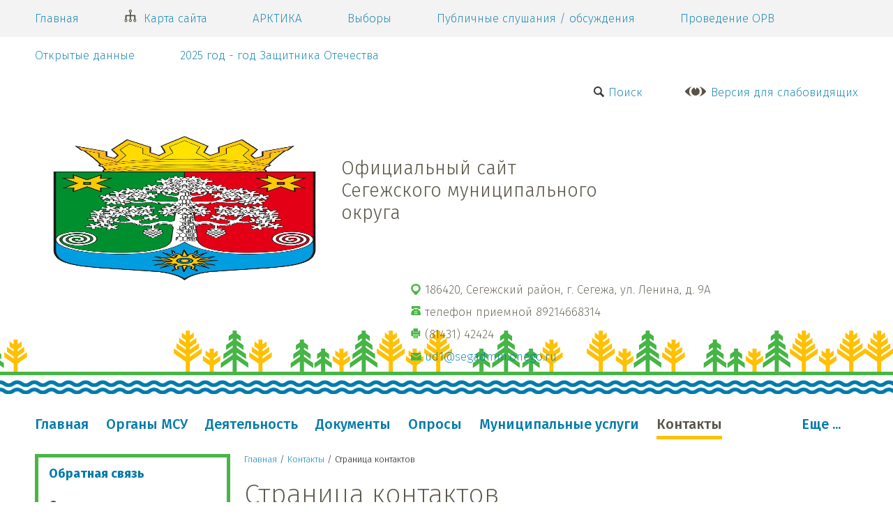

--- FILE ---
content_type: text/html; charset="utf-8"
request_url: https://segezhsky.ru/contacts/new-contactspage/
body_size: 11614
content:
<!DOCTYPE html>

<!--[if lte IE 8 ]> <html class="ie8"> <![endif]-->
<!--[if (gt IE 8)|!(IE)]><!--><html> <!--<![endif]-->
	<head>
		<title>Страница контактов - Официальный сайт Сегежского муниципального округа</title>
<meta http-equiv="Content-type" content="text/html; charset=utf-8" />
<meta http-equiv="Content-Language" content="ru-RU" />
<meta property="og:type" content="website" />
<meta property="og:title" content="Страница контактов" />
<meta property="og:description" content="" />
<meta property="og:url" content="https://segezhsky.ru/contacts/new-contactspage/" />

		<base href="https://segezhsky.ru/"><!--[if lte IE 6]></base><![endif]-->
		
		
		
		<link rel="icon" href="/site/img/favicon.png">
		
		<!--[if lt IE 9]> <script src="https://cdnjs.cloudflare.com/ajax/libs/html5shiv/3.7.2/html5shiv.min.js"></script> <![endif]-->
		
		
		
		
		
		

		
		
		
		
		
		
		<link href="https://fonts.googleapis.com/css?family=Fira+Sans:100,200,300,400,500,600,700&amp;subset=cyrillic" rel="stylesheet">
	<link rel="stylesheet" type="text/css" href="https://segezhsky.ru/site/css/normalize.css?m=1436284275" />
<link rel="stylesheet" type="text/css" href="https://segezhsky.ru/site/css/layout.css?m=1695383814" />
<link rel="stylesheet" type="text/css" href="https://segezhsky.ru/site/css/content.css?m=1501569148" />
<link rel="stylesheet" type="text/css" href="https://segezhsky.ru/site/css/typography.css?m=1497437330" />
<link rel="stylesheet" type="text/css" media="print" href="https://segezhsky.ru/site/css/print.css?m=1490002154" />
<link rel="stylesheet" type="text/css" href="https://segezhsky.ru/webylon/javascript/fancybox/jquery.fancybox-1.3.4.css?m=1422268057" />
<script type="text/javascript" src="https://segezhsky.ru/webylon/javascript/jquery-1.7.2.min.js?m=1397136868"></script>
<script type="text/javascript" src="https://segezhsky.ru/site/javascript/help.js?m=1449486172"></script>
<script type="text/javascript" src="https://segezhsky.ru/webylon/javascript/fancybox/jquery.fancybox-1.3.4.js?m=1487089606"></script>
<script type="text/javascript" src="https://segezhsky.ru/webylon/javascript/fancybox/jquery.mousewheel-3.0.4.pack.js?m=1387520706"></script>
<script type="text/javascript" src="https://segezhsky.ru/site/javascript/jquery.bxslider.js?m=1444812616"></script>
<script type="text/javascript" src="https://segezhsky.ru/site/javascript/script.js?m=1662914921"></script>
</head>
	<body class="inner ContactsPage">
		
		<div class="wrapper" id="wrapper">

			<div class="headline clearfix">
				<div class="wrapper-content">
					<div class="left-side">
						
						<a href="https://segezhsky.ru" class="headline__button" >Главная</a>
						
						<a href="/sitemap.html" class="headline__button" ><img src="https://segezhsky.ru/assets/CustomMenu/map.png" alt="Карта сайта" />Карта сайта</a>
						
						<a href="https://segezhsky.ru/dejatel-nost/ekonomika/arktika/" class="headline__button" >АРКТИКА</a>
						
						<a href="https://segezhsky.ru/vybory/" class="headline__button" >Выборы</a>
						
						<a href="https://segezhsky.ru/dokumenty/publichnye-slushanija-publichnye-obsuzhdenija/" class="headline__button" >Публичные слушания / обсуждения</a>
						
						<a href="https://segezhsky.ru/dokumenty/orv-provedenie-procedury-ocenki-regulirujucshego-vozdejstvija/" class="headline__button" >Проведение ОРВ</a>
						
						<a href="https://segezhsky.ru/dokumenty/otkrytye-dannye/" class="headline__button" >Открытые данные</a>
						
						<a href="https://segezhsky.ru/2025-god-god-zacshitnika-otechestva/" class="headline__button" >2025 год  - год Защитника Отечества</a>
						
					</div>
					<div class="right-side">
						<div class="button search dropdown">
							<a href="/contacts/new-contactspage/#"><span>Поиск</span></a>
							<div class="drop-content">
								
								<div id="search-form" class="search-form">
									<form  id="SearchForm_SearchForm" action="/search/SearchForm" method="get" enctype="application/x-www-form-urlencoded">
										<input type="text" name="Search" class="text" placeholder="Поиск" /><input type="submit" value="" class="action" />
									</form>
								</div>
								
							</div>
						</div>
						<div class="button">
							<a class="bad-sight" href="/contacts/new-contactspage/#">Версия для слабовидящих</a>
						</div>
					</div>
				</div>
			</div>
			<div class="wrapper-header">
				<header class="header hide-print">
					<a href="/" class="logo"><img src="site/img/seg-logo2.png" alt="logo" /></a>
					<h1>Официальный сайт Сегежского муниципального округа</h1>
					<div class="contacts">
						
						<div class="contacts-ico map-ico">186420, Сегежский район, г. Сегежа, ул. Ленина, д. 9А</div>
						
						
						<div class="contacts-ico phone-ico">телефон приемной 89214668314</div>
						
								
						<div class="contacts-ico fax-ico">(81431) 42424</div>
						
						
						<div class="contacts-ico mail-ico"><a href="mailto:ud1@segadmin.onego.ru">ud1@segadmin.onego.ru</a></div>
						
					</div>
				</header>
			</div>
			<div class="waves"></div>

			<div class="wrapper-content">
				<nav class="mainmenu clearfix hide-print">
					<ul class="first-level">
						
						<li class="fl-item">
							<a href="/" title="Главная" class="link">Главная</a>
							
								<ul class="second-level">
									
										<li class="sl-item">
											<a href="/home/novosti/" title="Новости" class="link">Новости</a>
										</li>
									
								</ul>
							
						</li>
						
						<li class="fl-item">
							<a href="/organy-msu/" title="Органы МСУ" class="link">Органы МСУ</a>
							
								<ul class="second-level">
									
										<li class="sl-item">
											<a href="/organy-msu/sovet-segezhskogo-municipal-nogo-okruga-pervogo-sozyva/" title="Совет Сегежского муниципального округа первого созыва" class="link">Совет Сегежского муниципального округа</a>
										</li>
									
										<li class="sl-item">
											<a href="/organy-msu/ksk-segezhskogo-municipal-nogo-okruga/" title="КСК Сегежского муниципального округа" class="link">КСК Сегежского муниципального округа</a>
										</li>
									
										<li class="sl-item">
											<a href="/organy-msu/administracija-segezhskogo-municipal-nogo-okruga/" title="Администрация Сегежского муниципального округа" class="link">Администрация Сегежского муниципального округа</a>
										</li>
									
										<li class="sl-item">
											<a href="/organy-msu/arhiv-organov-mestnogo-samoupravlenija/" title="АРХИВ органов местного самоуправления" class="link">АРХИВ органов местного самоуправления</a>
										</li>
									
								</ul>
							
						</li>
						
						<li class="fl-item">
							<a href="/dejatel-nost/" title="Деятельность" class="link">Деятельность</a>
							
								<ul class="second-level">
									
										<li class="sl-item">
											<a href="/dejatel-nost/municipal-nyj-kontrol/" title="Муниципальный контроль" class="link">Муниципальный контроль</a>
										</li>
									
										<li class="sl-item">
											<a href="/dejatel-nost/municipal-nye-programmy/" title="Муниципальные программы" class="link">Муниципальные программы</a>
										</li>
									
										<li class="sl-item">
											<a href="/dejatel-nost/municipal-nye-zakupki/" title="Муниципальные закупки" class="link">Муниципальные закупки</a>
										</li>
									
										<li class="sl-item">
											<a href="/dejatel-nost/protivodejstvie-korrupcii/" title="Противодействие коррупции" class="link">Противодействие коррупции</a>
										</li>
									
										<li class="sl-item">
											<a href="/dejatel-nost/komissii-segezhskogo-municipal-nogo-okruga/" title="Комиссии Сегежского муниципального округа" class="link">Комиссии Сегежского муниципального округа</a>
										</li>
									
										<li class="sl-item">
											<a href="/dejatel-nost/arhitektura-i-stroitel-stvo/" title="Архитектура и строительство" class="link">Архитектура и строительство</a>
										</li>
									
										<li class="sl-item">
											<a href="/dejatel-nost/municipal-naja-sluzhba-kadrovaja-politika/" title="Муниципальная служба / Кадровая политика" class="link">Муниципальная служба / Кадровая политика</a>
										</li>
									
										<li class="sl-item">
											<a href="/dejatel-nost/ekonomika/" title="Экономика" class="link">Экономика</a>
										</li>
									
										<li class="sl-item">
											<a href="/dejatel-nost/vnutrennij-municipal-nyj-finansovyj-kontrol-npa-opredeljajucshie-polnomochija-zadachi-i-funkcii-organa-vnutrennego-municipal-nogo-finansovogo-kontrolja/" title="Внутренний муниципальный финансовый контроль  / НПА, определяющие полномочия, задачи и функции органа внутреннего муниципального финансового контроля" class="link">Внутренний муниципальный финансовый контроль</a>
										</li>
									
										<li class="sl-item">
											<a href="/dejatel-nost/bjudzhet-segezhskogo-municipal-nogo-okruga/" title="Бюджет Сегежского муниципального округа" class="link">Бюджет</a>
										</li>
									
										<li class="sl-item">
											<a href="/dejatel-nost/bjudzhet-dlja-grazhdan/" title="Бюджет для граждан" class="link">Бюджет для граждан</a>
										</li>
									
										<li class="sl-item">
											<a href="/dejatel-nost/municipal-noe-imucshestvo/" title="Муниципальное имущество" class="link">Имущество</a>
										</li>
									
										<li class="sl-item">
											<a href="/dejatel-nost/proekt-formirovanie-komfortnoj-gorodskoj-sredy/" title="Проект &quot;Формирование комфортной городской среды&quot;" class="link">Проект &quot;Формирование комфортной городской среды&quot;</a>
										</li>
									
										<li class="sl-item">
											<a href="/dejatel-nost/passazhirskie-perevozki/" title="Пассажирские перевозки" class="link">Пассажирские перевозки</a>
										</li>
									
										<li class="sl-item">
											<a href="/dejatel-nost/nacional-nye-proekty/" title="Национальные проекты" class="link">Национальные проекты</a>
										</li>
									
										<li class="sl-item">
											<a href="/dejatel-nost/uchebno-konsul-tacionnyj-punkt-po-go-i-chs/" title="Учебно-консультационный пункт по ГО и ЧС" class="link">Учебно-консультационный пункт по ГО и ЧС</a>
										</li>
									
										<li class="sl-item">
											<a href="/dejatel-nost/zhilicshno-kommunal-noe-hozjajstvo/" title="Жилищно-коммунальное хозяйство" class="link">Жилищно-коммунальное хозяйство</a>
										</li>
									
										<li class="sl-item">
											<a href="/dejatel-nost/reklama/" title="Реклама" class="link">Реклама</a>
										</li>
									
										<li class="sl-item">
											<a href="/dejatel-nost/predprijatija-i-uchrezhdenija/" title="Предприятия и учреждения" class="link">Предприятия и учреждения</a>
										</li>
									
										<li class="sl-item">
											<a href="/dejatel-nost/opeka-i-popechitel-stvo/" title="Опека и попечительство" class="link">Опека и попечительство</a>
										</li>
									
								</ul>
							
						</li>
						
						<li class="fl-item">
							<a href="/dokumenty/" title="Документы" class="link">Документы</a>
							
								<ul class="second-level">
									
										<li class="sl-item">
											<a href="/dokumenty/ustav/" title="Устав" class="link">Устав</a>
										</li>
									
										<li class="sl-item">
											<a href="/dokumenty/postanovlenija-rasporjazhenija-glavy-segezhskogo-municipal-nogo-okruga/" title="Постановления/распоряжения Главы Сегежского муниципального округа " class="link">Постановления Главы</a>
										</li>
									
										<li class="sl-item">
											<a href="/dokumenty/postanovlenija-administracii-segezhskogo-municipal-nogo-okruga/" title="Постановления администрации Сегежского муниципального округа" class="link">Постановления администрации</a>
										</li>
									
										<li class="sl-item">
											<a href="/dokumenty/plany-raboty-omsu-segezhskogo-municipal-nogo-okruga/" title="Планы работы ОМСУ Сегежского муниципального округа" class="link">Планы работы</a>
										</li>
									
										<li class="sl-item">
											<a href="/dokumenty/reshenija-soveta-segezhskogo-municipal-nogo-okruga-pervogo-sozyva/" title="Решения Совета Сегежского муниципального округа первого созыва" class="link">Решения Совета Сегежского муниципального округа</a>
										</li>
									
										<li class="sl-item">
											<a href="/dokumenty/proekty-reshenij-soveta/" title="Проекты решений Совета " class="link">Проекты решений Совета Сегежского муниципального округа</a>
										</li>
									
										<li class="sl-item">
											<a href="/dokumenty/proekty-municipal-nyh-normativno-pravovyh-aktov-administracii-segezhskogo-municipal-nogo-okruga/" title="Проекты муниципальных нормативно-правовых актов администрации Сегежского муниципального округа" class="link">Проекты МНПА</a>
										</li>
									
										<li class="sl-item">
											<a href="/dokumenty/otkrytye-dannye/" title="Открытые данные" class="link">Открытые данные</a>
										</li>
									
										<li class="sl-item">
											<a href="/dokumenty/perechen-informacionnyh-sistem-bankov-dannyh-reestrov-registrov-nahodjacshihsja-v-vedenii-administracii-segezhskogo-okruga/" title="Перечень информационных систем, банков данных, реестров, регистров, находящихся в ведении администрации Сегежского округа" class="link">Перечень информационных систем, банков данных, реестров, регистро</a>
										</li>
									
										<li class="sl-item">
											<a href="/dokumenty/publichnye-slushanija-publichnye-obsuzhdenija/" title="Публичные слушания / публичные обсуждения " class="link">Публичные слушания / публичные обсуждения </a>
										</li>
									
										<li class="sl-item">
											<a href="/dokumenty/uvedomlenija-o-provedenii-publichnogo-obsuzhdenija-orv-2025-provedenie-ocenki-regulirujucshego-vozdejstvija/" title="Уведомления о проведении публичного обсуждения ОРВ 2025 / проведение оценки регулирующего воздействия" class="link">ОРВ - уведомления о проведении публичного обсуждения ОРВ</a>
										</li>
									
										<li class="sl-item">
											<a href="/dokumenty/plan-provedenija-ekspertizy-normativnyh-pravovyh-aktov-segezhskogo-municipal-nogo-okruga/" title="План проведения экспертизы нормативных правовых актов Сегежского муниципального округа" class="link">ОРВ - проведения экспертизы нормативных правовых актов</a>
										</li>
									
								</ul>
							
						</li>
						
						<li class="fl-item">
							<a href="/oprosy/" title="Опросы" class="link">Опросы</a>
							
						</li>
						
						<li class="fl-item">
							<a href="/municipal-nye-uslugi-2/" title="Муниципальные услуги" class="link">Муниципальные услуги</a>
							
								<ul class="second-level">
									
										<li class="sl-item">
											<a href="/municipal-nye-uslugi-2/novostnaja-lenta/" title="Новостная лента" class="link">Новостная лента</a>
										</li>
									
										<li class="sl-item">
											<a href="/municipal-nye-uslugi-2/edinyj-portal-gosudarstvennyh-i-municipal-nyh-uslug-2/" title="Единый портал государственных и муниципальных услуг" class="link">Единый портал государственных и муниципальных услуг</a>
										</li>
									
										<li class="sl-item">
											<a href="/municipal-nye-uslugi-2/regional-nyj-portal-gosudarstvennyh-i-municipal-nyh-uslug/" title="Региональный портал государственных и муниципальных услуг" class="link">Региональный портал государственных и муниципальных услуг</a>
										</li>
									
										<li class="sl-item">
											<a href="/municipal-nye-uslugi-2/municipal-nye-uslugi-predostavljaemye-administraciej-segezhskogo-municipal-nogo-okruga/" title="Муниципальные услуги, предоставляемые администрацией Сегежского муниципального округа" class="link">Муниципальные услуги, предоставляемые администрацией</a>
										</li>
									
										<li class="sl-item">
											<a href="/municipal-nye-uslugi-2/npa-po-municipal-nym-uslugam/" title="НПА по муниципальным услугам " class="link">Административные регламенты / Реестр муниципальных услуг</a>
										</li>
									
								</ul>
							
						</li>
						
						<li class="fl-item">
							<a href="/contacts/" title="Контакты" class="section">Контакты</a>
							
								<ul class="second-level">
									
										<li class="sl-item">
											<a href="/contacts/forma-obratnoj-svjazi/" title="Форма обратной связи" class="link">Обратная связь</a>
										</li>
									
										<li class="sl-item">
											<a href="/contacts/new-contactspage/" title="Страница контактов" class="section">Страница контактов</a>
										</li>
									
								</ul>
							
						</li>
						
						<li class="fl-item">
							<a href="/pasport-segezhskogo-municipal-nogo-okruga/" title="Паспорт Сегежского муниципального округа" class="link">Паспорт округа</a>
							
								<ul class="second-level">
									
										<li class="sl-item">
											<a href="/pasport-segezhskogo-municipal-nogo-okruga/investicionnyj-pasport-segezhskogo-municipal-nogo-okruga/" title="Инвестиционный паспорт Сегежского муниципального округа " class="link">Инвестиционный паспорт Сегежского муниципального округа </a>
										</li>
									
										<li class="sl-item">
											<a href="/pasport-segezhskogo-municipal-nogo-okruga/pasport-obcshestvenno-politicheskoj-situacii-segezhskogo-municipal-nogo-okruga/" title="Паспорт общественно-политической ситуации Сегежского муниципального округа" class="link">Паспорт общественно-политической ситуации Сегежского муниципального округа</a>
										</li>
									
										<li class="sl-item">
											<a href="/pasport-segezhskogo-municipal-nogo-okruga/social-nyj-pasport-segezhskogo-municipal-nogo-okruga/" title="Социальный паспорт Сегежского муниципального округа " class="link">Социальный паспорт Сегежского муниципального округа </a>
										</li>
									
								</ul>
							
						</li>
						
						<li class="fl-item">
							<a href="/kniga-pamjati/" title="Книга памяти" class="link">Книга памяти</a>
							
								<ul class="second-level">
									
										<li class="sl-item">
											<a href="/kniga-pamjati/voinskie-zahoronenija-2/" title="Воинские захоронения" class="link">Воинские захоронения</a>
										</li>
									
										<li class="sl-item">
											<a href="/kniga-pamjati/elektronnaja-kniga-pamjati/" title="Электронная Книга Памяти" class="link">Электронная Книга Памяти</a>
										</li>
									
								</ul>
							
						</li>
						
						<li class="fl-item">
							<a href="/vybory/" title="Выборы" class="link">Выборы</a>
							
								<ul class="second-level">
									
										<li class="sl-item">
											<a href="/vybory/reshenija-tik-segezhskogo-rajona-2025/" title="Решения ТИК Сегежского района 2025 " class="link">Решения ТИК Сегежского района 2025 </a>
										</li>
									
										<li class="sl-item">
											<a href="/vybory/vybory-2/" title="Выборы 2024" class="link">Выборы 2024</a>
										</li>
									
										<li class="sl-item">
											<a href="/vybory/vybory-2023/" title="Выборы 2023" class="link">Выборы 2023</a>
										</li>
									
										<li class="sl-item">
											<a href="/vybory/izbiratel-naja-komissija-respubliki-karelija/" title="Избирательная комиссия Республики Карелия" class="link">Избирательная комиссия Республики Карелия</a>
										</li>
									
								</ul>
							
						</li>
						
						<li class="fl-item">
							<a href="/2025-god-god-zacshitnika-otechestva/" title="2025 год  - год Защитника Отечества" class="link">2025 год  - год Защитника Отечества 2025 год и 80-летия Победы в Великой Отечественной войне 1941-19</a>
							
						</li>
						
					</ul>
				</nav>
			</div>

			<div class="print_block show-print clearfix">
				<img src="site/img/seg-logo.png" class="print_logo" alt="logo" />
				<div class="contacts print_contacts">
					
					<div class="contacts-ico map-ico">186420, Сегежский район, г. Сегежа, ул. Ленина, д. 9А</div>
					
					
					<div class="contacts-ico time-ico">пн. 8.30-18.00
вт.-чт. 8.30-17.00
пт. 8.30-15.45
обед 12.45-14.00</div>
					
					
					<div class="contacts-ico phone-ico">телефон приемной 89214668314</div>
					
						
					<div class="contacts-ico fax-ico">(81431) 42424</div>
					
					
					<div class="contacts-ico mail-ico">ud1@segadmin.onego.ru</div>
					
				</div>
			</div>

			<div class="wrapper-content">
				<div id="body" class="body">

					<aside id="side-col" class="side-col hide-print">
					
					
					<nav class="sidemenu">
						<ul class="first-level">
							
							<li class="link fl-item">
								<a href="/contacts/forma-obratnoj-svjazi/" class="link">Обратная связь</a>
								
							</li>
							
							<li class="section fl-item last">
								<a href="/contacts/new-contactspage/" class="section">Страница контактов</a>
								
							</li>
							
						</ul>
					</nav>
					
					
						
					

					<div id="e329fb40-widget-pos" style="width: 320px; height: 577px; border: 1px solid gray;"></div>
					<script id="e329fb40" src="https://pos.gosuslugi.ru/og/widget/js/main.js" data-src-host="https://pos.gosuslugi.ru/og" data-org-id="888"></script>
						
					
						<div class="image-infoblocks">
							
							
							
								<a class="item" href="https://премияслужение.рф/" target="_blank">
							
							<img src="/assets/Anons/_resampled/SetWidth280-Banner-kopiya.jpg" alt="Баннер - копия.jpg" />
							</a>
							
							
							
							
								<a class="item" href="https://segezhsky.ru/kniga-pamjati/elektronnaja-kniga-pamjati/" target="_blank">
							
							<img src="/assets/Anons/_resampled/SetWidth280-KNIGA-PAMYATI-SEG2.jpg" alt="КНИГА ПАМЯТИ СЕГ.jpg" />
							</a>
							
							
							
							
								<a class="item" href="https://may9.ru/" target="_blank">
							
							<img src="/assets/Anons/_resampled/SetWidth280-Ofic-logotip3.jpg" alt="Офиц логотип3.jpg" />
							</a>
							
							
							
							
								<a class="item" href="https://zagorodsreda.gosuslugi.ru/?utm_source=cur10&utm_medium=site" target="_blank">
							
							<img src="/assets/Anons/_resampled/SetWidth280-21.04_Banner-FKGS.jpg" alt="21.04_Баннер ФКГС.jpg" />
							</a>
							
							
							
							
								<a class="item" href="https://gosuslugi.ru/" target="_blank">
							
							<img src="/assets/Anons/_resampled/SetWidth280-gocuslugi-280x250.jpg" alt="гоcуслуги 280x250.jpg" />
							</a>
							
							
							
							
								<a class="item" href="https://disk.yandex.ru/i/Jo3vZI-GhcyqYw" target="_blank">
							
							<img src="/assets/Anons/_resampled/SetWidth280-Investipasportokruga.jpg" alt="Инвестипаспортокруга.jpg" />
							</a>
							
							
							
							
								<a class="item" href="https://segezhsky.ru/dejatel-nost/uchebno-konsul-tacionnyj-punkt-po-go-i-chs/uchebnye-posobija-po-go-i-chs/dejstvija-naselenija-pri-obnaruzhenii-bespilotnyh-letatel-nyh-apparatov/" target="_blank">
							
							<img src="/assets/Anons/_resampled/SetWidth280-BPLA-vidzhet2.jpg" alt="БПЛА виджет.jpg" />
							</a>
							
							
							
							
							<img src="/assets/Anons/_resampled/SetWidth280-SetWidth280-2.png" alt="SetWidth280-1.png" />
							
							
							
							
							
							<img src="/assets/Anons/_resampled/SetWidth280-2.png" alt="2.png" />
							
							
							
							
							
							<img src="/assets/Anons/_resampled/SetWidth280-Phone_TrudovyeNarushenia.png" alt="Phone_TrudovyeNarushenia.png" />
							
							
							
							
							
								<a class="item" href="http://gov.karelia.ru/" target="_blank">
							
							<img src="/assets/Anons/_resampled/SetWidth280-Kareliya_oficialnaya.png" alt="Карелия_официальная.png" />
							</a>
							
							
							
							
								<a class="item" href="http://mfc-karelia.ru/" target="_blank">
							
							<img src="/assets/Anons/_resampled/SetWidth280-MFC_Kareliya.png" alt="МФЦ_Карелия.png" />
							</a>
							
							
							
							
								<a class="item" href="https://trudvsem.ru/" target="_blank">
							
							<img src="/assets/Anons/_resampled/SetWidth280-Rabota_v_Rossii.png" alt="Работа_в_России.png" />
							</a>
							
							
							
							
								<a class="item" href="http://smb10.ru" target="_blank">
							
							<img src="/assets/Anons/_resampled/SetWidth280-MPS_Kareliya.jpg" alt="МПС_Карелия.jpg" />
							</a>
							
							
							
							
								<a class="item" href="http://pravo.gov.ru/" target="_blank">
							
							<img src="/assets/Anons/_resampled/SetWidth280-Pravo.png" alt="Право.png" />
							</a>
							
							
							
							
								<a class="item" href="https://www.oatos.ru/" target="_blank">
							
							<img src="/assets/Anons/_resampled/SetWidth280-AOTOS2.png" alt="АОТОС.png" />
							</a>
							
							
							
							
								<a class="item" href="https://объясняем.рф/" target="_blank">
							
							<img src="/assets/Anons/_resampled/SetWidth280-objasnjaem-rf-768x432.jpg" alt="objasnjaem-rf-768x432.jpg" />
							</a>
							
							
							
							
								<a class="item" href="http://karel.izbirkom.ru/vybory-v-karelii/federalnye-vybory/2024/2024-03-17/index.php" target="_blank">
							
							<img src="/assets/Anons/_resampled/SetWidth280-Logo_data_RGB2.jpg" alt="Logo_data_RGB.jpg" />
							</a>
							
							
							
							
								<a class="item" href="https://russia.ru/" target="_blank">
							
							<img src="/assets/Anons/_resampled/SetWidth280-Fajl-1.jpg" alt="Файл 1.jpg" />
							</a>
							
							
							
							
								<a class="item" href="https://vk.com/segezhsky" target="_blank">
							
							<img src="/assets/Anons/_resampled/SetWidth280-segmr_vk_cover_1590_400.png" alt="segmr_vk_cover_1590_400.png" />
							</a>
							
							
							
							
								<a class="item" href="https://drugoedelo.ru/" target="_blank">
							
							<img src="/assets/Anons/_resampled/SetWidth280-drugoe_delo.gif" alt="drugoe_delo.gif" />
							</a>
							
							
							
							
								<a class="item" href="https://gov.karelia.ru/interview/vote_new.php?VOTE_ID=9" target="_blank">
							
							<img src="/assets/Anons/_resampled/SetWidth280-opros_omsu.jpg" alt="opros_omsu.jpg" />
							</a>
							
							
							
							
								<a class="item" href="https://10.mchs.gov.ru/" target="_blank">
							
							<img src="/assets/Anons/_resampled/SetWidth280-9.jpg" alt="112.jpg" />
							</a>
							
							
							
							
								<a class="item" href="https://достижения.рф/?utm_source=dialog&utm_medium=post&utm_campaign=kareliya" target="_blank">
							
							<img src="/assets/Anons/_resampled/SetWidth280-SIRIUS.jpg" alt="SIRIUS.jpg" />
							</a>
							
							
							
							
								<a class="item" href="https://mb10.ru/" target="_blank">
							
							<img src="/assets/Anons/_resampled/SetWidth280-mb10-ru.png" alt="mb10 ru.png" />
							</a>
							
							
							
							
								<a class="item" href="https://vk.com/molodezhideti" target="_blank">
							
							<img src="/assets/Anons/_resampled/SetWidth280-molodezh_deti_molodezh_deti.png" alt="molodezh_deti_molodezh_deti.png" />
							</a>
							
							
							
							
								<a class="item" href="https://gossluzhba.gov.ru/" target="_blank">
							
							<img src="/assets/Anons/_resampled/SetWidth280-Gossluzhba.png" alt="Госслужба.png" />
							</a>
							
							
						</div>
					

						
					</aside>

					<section class="center-col typography ContactsPage-layout" id="center-col">
						

<div class="breadcrumbs">
	<a href="/">Главная</a>
	
		
			<span> / </span><a href="/contacts/">Контакты</a>
		
	
		
			<span> / </span>Страница контактов
		
	
</div>


<h1>Страница контактов</h1>


<div class="main-content clearfix">
	
<p><strong> </strong></p>
<p><span style="font-size: medium;"><strong>Телефоны для связи</strong></span></p>
<table style="width: 679px;" border="1" cellspacing="0" cellpadding="0"><tbody>
<tr>
<td width="227" valign="top">
<p align="center"><strong>ФИО </strong></p>
</td>
<td width="198" valign="top">
<p align="center"><strong>Должность </strong></p>
<p align="center"><strong> </strong></p>
<p align="center"><strong> </strong></p>
</td>
<td width="137" valign="top">
<p align="center"><strong>Телефон</strong></p>
</td>
<td width="116" valign="top">
<p align="center"><strong>Номер кабинета</strong></p>
<p align="center"><strong> </strong></p>
</td>
</tr>
<tr>
<td colspan="4" width="679" valign="top">
<p align="center"><span style="color: #0000ff;"><strong>Руководство</strong></span></p>
</td>
</tr>
<tr>
<td width="227" valign="top">
<p align="center"><strong>Бескембиров<br></strong><strong>Рашид Аблаевич</strong></p>
</td>
<td width="198" valign="top">
<p align="center"><strong>Глава Сегежского муниципального округа</strong></p>
<p align="center"><strong> </strong></p>
</td>
<td width="137" valign="top">
<p align="center"><strong>+79214668314</strong></p>
</td>
<td width="116" valign="top">
<p align="center"><strong>38</strong></p>
</td>
</tr>
<tr>
<td width="227" valign="top">
<p align="center"><strong> </strong></p>
</td>
<td width="198" valign="top">
<p align="center"><strong>Приемная</strong></p>
</td>
<td width="137" valign="top">
<p align="center"><strong>+79214668314</strong></p>
</td>
<td width="116" valign="top">
<p align="center"><strong>37</strong></p>
</td>
</tr>
<tr>
<td width="227" valign="top">
<p align="center"><strong>Королёв<br></strong><strong>Алексей Сергеевич</strong></p>
</td>
<td width="198" valign="top">
<p align="center"><strong>первый заместитель Главы администрации Сегежского муниципального округа</strong></p>
</td>
<td width="137" valign="top">
<p align="center"><strong>+79215285291</strong></p>
</td>
<td width="116" valign="top">
<p align="center"><strong>36</strong></p>
</td>
</tr>
<tr>
<td width="227" valign="top">
<p align="center"><strong>Махмутова<br></strong><strong>Светлана Олеговна</strong></p>
</td>
<td width="198" valign="top">
<p align="center"><strong>заместитель Главы администрации Сегежского муниципального округа </strong></p>
</td>
<td width="137" valign="top">
<p align="center"><strong>+79215285298</strong></p>
</td>
<td width="116" valign="top">
<p align="center"><strong>39</strong></p>
</td>
</tr>
<tr>
<td colspan="4" width="679" valign="top">
<p align="center"><span style="color: #0000ff;"><strong>Управление по организационным вопросам, информатизации и связям с общественностью</strong></span></p>
</td>
</tr>
<tr>
<td width="227" valign="top">
<p align="center"><strong>Балашова<br></strong><strong>Оксана Александровна</strong></p>
</td>
<td width="198" valign="top">
<p align="center"><strong>начальник</strong></p>
</td>
<td width="137" valign="top">
<p align="center"><strong>+79215258343</strong></p>
</td>
<td width="116" valign="top">
<p align="center"><strong>40</strong></p>
</td>
</tr>
<tr>
<td width="227" valign="top">
<p align="center"><strong> </strong></p>
</td>
<td width="198" valign="top">
<p align="center"><strong>главный специалист</strong></p>
</td>
<td width="137" valign="top">
<p align="center"><strong>+79215285301</strong></p>
</td>
<td width="116" valign="top">
<p align="center"><strong>48</strong></p>
</td>
</tr>
<tr>
<td width="227" valign="top">
<p align="center"><strong> </strong></p>
</td>
<td width="198" valign="top">
<p align="center"><strong>главный специалист</strong></p>
</td>
<td width="137" valign="top">
<p align="center"><strong>+79215285302</strong></p>
</td>
<td width="116" valign="top">
<p align="center"><strong>46</strong></p>
</td>
</tr>
<tr>
<td width="227" valign="top">
<p align="center"><strong> </strong></p>
</td>
<td width="198" valign="top">
<p align="center"><strong>ИТ-специалисты</strong></p>
</td>
<td width="137" valign="top">
<p align="center"><strong>+79215285320</strong></p>
</td>
<td width="116" valign="top">
<p align="center"><strong>24, 46</strong></p>
</td>
</tr>
<tr>
<td width="227" valign="top">
<p align="center"><strong> </strong></p>
</td>
<td width="198" valign="top">
<p align="center"><strong> </strong></p>
</td>
<td width="137" valign="top"> </td>
<td width="116" valign="top"> </td>
</tr>
<tr>
<td colspan="4" width="679" valign="top">
<p align="center"><span style="color: #0000ff;"><strong>Управление делами</strong></span></p>
</td>
</tr>
<tr>
<td width="227" valign="top">
<p align="center"><strong>Хренова </strong><br><strong>Светлана Владимировна</strong></p>
</td>
<td width="198" valign="top">
<p align="center"><strong>И.о.начальника УД</strong></p>
</td>
<td width="137" valign="top">
<p align="center"><strong>+79215285303</strong></p>
</td>
<td width="116" valign="top">
<p align="center"><strong>43</strong></p>
</td>
</tr>
<tr>
<td width="227" valign="top">
<p align="center"><strong> </strong></p>
</td>
<td width="198" valign="top">
<p align="center"><strong>консультант (кадры)</strong></p>
</td>
<td width="137" valign="top">
<p align="center"><strong>+79215285304</strong></p>
</td>
<td width="116" valign="top">
<p align="center"><strong>31</strong></p>
</td>
</tr>
<tr>
<td width="227" valign="top">
<p align="center"><strong> </strong></p>
</td>
<td width="198" valign="top">
<p align="center"><strong>главный специалист по вопросам противодействия коррупции</strong></p>
</td>
<td width="137" valign="top">
<p align="center"><strong>+79214672909</strong></p>
</td>
<td width="116" valign="top">
<p align="center"><strong>2</strong></p>
</td>
</tr>
<tr>
<td colspan="4" width="679" valign="top">
<p align="center"><span style="color: #0000ff;"><strong>Правовое управление</strong></span></p>
</td>
</tr>
<tr>
<td width="227" valign="top">
<p align="center"><strong>Митянина</strong></p>
<p align="center"><strong>Владислава Евгеньевна</strong></p>
</td>
<td width="198" valign="top">
<p align="center"><strong>начальник</strong></p>
</td>
<td width="137" valign="top">
<p align="center"><strong>+79215285305</strong></p>
</td>
<td width="116" valign="top">
<p align="center"><strong>34</strong></p>
</td>
</tr>
<tr>
<td width="227" valign="top">
<p align="center"><strong> </strong></p>
</td>
<td width="198" valign="top">
<p align="center"><strong>консультанты</strong></p>
</td>
<td width="137" valign="top">
<p align="center"><strong>+79212238298</strong></p>
</td>
<td width="116" valign="top">
<p align="center"><strong>35</strong></p>
</td>
</tr>
<tr>
<td colspan="4" width="679" valign="top">
<p align="center"><span style="color: #0000ff;"><strong>Управление экономического развития</strong></span></p>
</td>
</tr>
<tr>
<td width="227" valign="top">
<p align="center"><strong>Раутанен</strong></p>
<p align="center"><strong>Ольга Алексеевна</strong></p>
</td>
<td width="198" valign="top">
<p align="center"><strong>начальник</strong></p>
</td>
<td width="137" valign="top">
<p align="center"><strong>+79215285308</strong></p>
</td>
<td width="116" valign="top">
<p align="center"><strong>45</strong></p>
</td>
</tr>
<tr>
<td width="227" valign="top">
<p align="right"><strong> </strong></p>
</td>
<td width="198" valign="top">
<p align="center"><strong>специалисты</strong></p>
</td>
<td width="137" valign="top">
<p align="center"><strong>+79215285309</strong></p>
</td>
<td width="116" valign="top">
<p align="center"><strong>42</strong></p>
</td>
</tr>
<tr>
<td colspan="4" width="679" valign="top">
<p align="center"><span style="color: #0000ff;"><strong>Отдел по социальной работе</strong></span></p>
</td>
</tr>
<tr>
<td width="227" valign="top">
<p align="center"><strong>ВАКАНСИЯ</strong></p>
</td>
<td width="198" valign="top">
<p align="center"><strong>начальник</strong></p>
</td>
<td width="137" valign="top">
<p align="center"><strong>+79210100187</strong></p>
</td>
<td width="116" valign="top">
<p align="center"><strong>41</strong></p>
</td>
</tr>
<tr>
<td width="227" valign="top">
<p align="center"><strong> </strong></p>
</td>
<td width="198" valign="top">
<p align="center"><strong>специалисты (вопросы опеки и попечительства)</strong></p>
</td>
<td width="137" valign="top">
<p align="center"><strong>+79215285310</strong></p>
<p align="center"><strong>+79215285317</strong></p>
</td>
<td width="116" valign="top">
<p align="center"><strong>4, 8</strong></p>
</td>
</tr>
<tr>
<td width="227" valign="top">
<p align="center"><strong> </strong></p>
</td>
<td width="198" valign="top">
<p align="center"><strong>ведущий специалист (обеспечивающий деятельность административной комиссии)</strong></p>
</td>
<td width="137" valign="top">
<p align="center"><strong>+79215285307</strong></p>
</td>
<td width="116" valign="top">
<p align="center"><strong>4</strong></p>
</td>
</tr>
<tr>
<td width="227" valign="top">
<p align="center"><strong> </strong></p>
</td>
<td width="198" valign="top">
<p align="center"><strong>главный специалист – ответственный секретарь КДНиЗП</strong></p>
</td>
<td width="137" valign="top">
<p align="center"><strong>+79215285313</strong></p>
</td>
<td width="116" valign="top">
<p align="center"><strong>13</strong></p>
</td>
</tr>
<tr>
<td colspan="4" width="679" valign="top">
<p align="center"><span style="color: #0000ff;"><strong>Финансовое управление</strong></span></p>
</td>
</tr>
<tr>
<td width="227" valign="top">
<p align="center"><strong>Волков</strong></p>
<p align="center"><strong>Павел Александрович</strong></p>
</td>
<td width="198" valign="top">
<p align="center"><strong>начальник</strong></p>
</td>
<td width="137" valign="top">
<p align="center"><strong>+79215285321</strong></p>
</td>
<td width="116" valign="top">
<p align="center"><strong>30</strong></p>
</td>
</tr>
<tr>
<td width="227" valign="top">
<p align="center"><strong>Панас</strong></p>
<p align="center"><strong>Анастасия Анатольевна</strong></p>
</td>
<td width="198" valign="top">
<p align="center"><strong>начальник бюджетного отдела</strong></p>
</td>
<td width="137" valign="top">
<p align="center"><strong>+79215285373</strong></p>
</td>
<td width="116" valign="top">
<p align="center"><strong>18</strong></p>
</td>
</tr>
<tr>
<td width="227" valign="top">
<p align="center"><strong> </strong></p>
</td>
<td width="198" valign="top">
<p align="center"><strong>специалисты</strong></p>
</td>
<td width="137" valign="top">
<p align="center"><strong>+79215285323</strong></p>
<p align="center"><strong>+79215285327</strong></p>
<p align="center"><strong>+79215285328</strong></p>
</td>
<td width="116" valign="top">
<p align="center"><strong>19, 26</strong></p>
</td>
</tr>
<tr>
<td width="227" valign="top">
<p align="center"><strong>Шумская</strong></p>
<p align="center"><strong>Светлана Васильевна </strong></p>
</td>
<td width="198" valign="top">
<p align="center"><strong>начальник отдела бюджетного учета и консолидированной отчетности</strong></p>
</td>
<td width="137" valign="top">
<p align="center"><strong>+79215285331</strong></p>
</td>
<td width="116" valign="top">
<p align="center"><strong>29</strong></p>
</td>
</tr>
<tr>
<td width="227" valign="top">
<p align="center"><strong> </strong></p>
</td>
<td width="198" valign="top">
<p align="center"><strong>главный специалист</strong></p>
</td>
<td width="137" valign="top">
<p align="center"><strong>+79215285331</strong></p>
</td>
<td width="116" valign="top">
<p align="center"><strong>29</strong></p>
</td>
</tr>
<tr>
<td colspan="4" width="679" valign="top">
<p align="center"><span style="color: #0000ff;"><strong>Управление имущественных отношений</strong></span></p>
</td>
</tr>
<tr>
<td width="227" valign="top">
<p align="center"><strong>Гашкова</strong></p>
<p align="center"><strong>Арина Анатольевна</strong></p>
</td>
<td width="198" valign="top">
<p align="center"><strong>начальник</strong></p>
</td>
<td width="137" valign="top">
<p align="center"><strong>+79215285336</strong></p>
</td>
<td width="116" valign="top">
<p align="center"><strong>21</strong></p>
</td>
</tr>
<tr>
<td width="227" valign="top">
<p align="center"><strong> </strong></p>
</td>
<td width="198" valign="top">
<p align="center"><strong>специалисты</strong></p>
</td>
<td width="137" valign="top">
<p align="center"><strong>+79215285339</strong></p>
</td>
<td width="116" valign="top">
<p align="center"><strong>22</strong></p>
</td>
</tr>
<tr>
<td colspan="4" width="679" valign="top">
<p align="center"><span style="color: #0000ff;"><strong>Отдел архитектуры и строительства</strong></span></p>
</td>
</tr>
<tr>
<td width="227" valign="top">
<p align="center"><span style="font-size: small;"><strong>Карева Вера Юрьевна</strong></span></p>
</td>
<td width="198" valign="top">
<p align="center"><strong>и.о.начальника ОАиС</strong></p>
</td>
<td width="137" valign="top">
<p align="center"><strong>+79215285348</strong></p>
<p align="center"><strong> </strong></p>
</td>
<td width="116" valign="top">
<p align="center"><strong>9</strong></p>
</td>
</tr>
<tr>
<td width="227" valign="top">
<p align="center"><strong> </strong></p>
</td>
<td width="198" valign="top">
<p align="center"><strong>специалисты</strong></p>
</td>
<td width="137" valign="top">
<p align="center"><strong>+79215285290</strong></p>
</td>
<td width="116" valign="top">
<p align="center"><strong>9</strong></p>
</td>
</tr>
<tr>
<td colspan="4" width="679" valign="top">
<p align="center"><span style="color: #0000ff;"><strong>Отдел по делам гражданской обороны и чрезвычайным ситуациям</strong></span></p>
</td>
</tr>
<tr>
<td width="227" valign="top">
<p align="center">Ранинен Анатолий Михайлович</p>
</td>
<td width="198" valign="top">
<p align="center"><strong>и.о.начальника ГОиЧс</strong></p>
</td>
<td width="137" valign="top">
<p align="center"><strong>+79215285351</strong></p>
</td>
<td width="116" valign="top">
<p align="center"><strong>27</strong></p>
</td>
</tr>
<tr>
<td width="227" valign="top">
<p align="center"><strong> </strong></p>
</td>
<td width="198" valign="top">
<p align="center"><strong>главный специалист</strong></p>
</td>
<td width="137" valign="top">
<p align="center"><strong>+79215285351</strong></p>
</td>
<td width="116" valign="top">
<p align="center"><strong>27</strong></p>
</td>
</tr>
<tr>
<td width="227" valign="top">
<p align="center"><strong> </strong></p>
</td>
<td width="198" valign="top">
<p align="center"><strong>инспектор по учету военнообязанных и бронированию</strong></p>
</td>
<td width="137" valign="top">
<p align="center"><strong><strong>+79212238317</strong> </strong></p>
</td>
<td width="116" valign="top">
<p align="center"><strong>п. Надвоицы, ул. Ленина, д. 1/4</strong></p>
</td>
</tr>
<tr>
<td colspan="4" width="679" valign="top">
<p align="center"><span style="color: #0000ff;"><strong>Управление жилищно-коммунального хозяйства</strong></span></p>
</td>
</tr>
<tr>
<td width="227" valign="top">
<p align="center"><strong>ВАКАНСИЯ</strong></p>
</td>
<td width="198" valign="top">
<p align="center"><strong>начальник</strong></p>
</td>
<td width="137" valign="top">
<p align="center"><strong>+79215285352</strong></p>
</td>
<td width="116" valign="top">
<p align="center"><strong>7</strong></p>
</td>
</tr>
<tr>
<td width="227" valign="top">
<p align="center"><strong> </strong></p>
</td>
<td width="198" valign="top">
<p align="center"><strong>специалисты</strong></p>
<p align="center"><strong>(г. Сегежа)</strong></p>
</td>
<td width="137" valign="top">
<p align="center"><strong>+79212238310</strong></p>
<p align="center"><strong>+79215285357</strong></p>
<p align="center"><strong>+79215285354</strong></p>
<p align="center"><strong>+79215285355</strong></p>
<p align="center"><strong>+79215285359</strong></p>
</td>
<td width="116" valign="top">
<p align="center"><strong>5, 7, 11</strong></p>
</td>
</tr>
<tr>
<td width="227" valign="top">
<p align="center"><strong>Кудленок </strong></p>
<p align="center"><strong>Любовь Анатольевна</strong></p>
</td>
<td width="198" valign="top">
<p align="center"><strong>специалист</strong></p>
<p align="center"><strong>(п. Надвоицы)</strong></p>
</td>
<td width="137" valign="top">
<p align="center"><strong>+79212238317</strong></p>
</td>
<td width="116" valign="top">
<p align="center"><strong>п. Надвоицы, ул. Ленина, д. 1/4</strong></p>
</td>
</tr>
<tr>
<td width="227" valign="top">
<p align="center"><strong>Якименко</strong></p>
<p align="center"><strong>Ирина Викторовна</strong></p>
</td>
<td width="198" valign="top">
<p align="center"><strong>специалист</strong></p>
<p align="center"><strong>(п. Черный Порог)</strong></p>
</td>
<td width="137" valign="top">
<p align="center"><strong>+79212238332</strong></p>
</td>
<td width="116" valign="top">
<p align="center"><strong>п. Черный Порог, ул. Болотная, д. 9</strong></p>
</td>
</tr>
<tr>
<td width="227" valign="top">
<p align="center"><strong>Дзюба</strong></p>
<p align="center"><strong>Виктория Григорьевна</strong></p>
</td>
<td width="198" valign="top">
<p align="center"><strong>специалист</strong></p>
<p align="center"><strong>(п. Валдай)</strong></p>
</td>
<td width="137" valign="top">
<p align="center"><strong>+79212238355</strong></p>
</td>
<td width="116" valign="top">
<p align="center"><strong>п. Валдай, ул. Школьная, д. 7</strong></p>
</td>
</tr>
<tr>
<td colspan="4" width="679" valign="top">
<p align="center"><strong> </strong></p>
</td>
</tr>
<tr>
<td width="227" valign="top">
<p align="center"><strong>Хомяков</strong></p>
<p align="center"><strong>Иван Владимирович</strong></p>
</td>
<td width="198" valign="top">
<p align="center"><strong>руководитель территориального органа местной администрации (п. Попов Порог)</strong></p>
</td>
<td width="137" valign="top">
<p align="center"><strong>+79212238334</strong></p>
</td>
<td width="116" valign="top">
<p align="center"><strong>п. Попов Порог, ул. Кирова, 4</strong></p>
</td>
</tr>
<tr>
<td width="227" valign="top">
<p align="center"><strong>Абдуллина</strong></p>
<p align="center"><strong>Елена Васильевна</strong></p>
</td>
<td width="198" valign="top">
<p align="center"><strong>руководитель территориального органа местной администрации</strong></p>
<p align="center"><strong>(п. Идель)</strong></p>
</td>
<td width="137" valign="top">
<p align="center"><strong>+79212238319</strong></p>
</td>
<td width="116" valign="top">
<p align="center"><strong>п. Идель, ул. Центральная, д. 29</strong></p>
</td>
</tr>
<tr>
<td colspan="4" width="679" valign="top">
<p align="center"><strong> </strong></p>
</td>
</tr>
<tr>
<td width="227" valign="top">
<p align="center"><strong>Бажуков <br>Сергей Иванович</strong></p>
<p align="center"><strong>Кюнченкова </strong><br><strong> Ирина Валерьевна</strong></p>
</td>
<td width="198" valign="top">
<p align="center"><strong>главный специалист по защите информации<br><br>главный специалист по внутреннему муниципальному финансовому контролю</strong></p>
</td>
<td width="137" valign="top">
<p align="center"><strong>-</strong></p>
<p align="center"> </p>
<p align="center"><strong>+79215285325</strong></p>
</td>
<td width="116" valign="top">
<p align="center"><strong>25</strong></p>
<p align="center"> </p>
<p align="center"><strong>20</strong></p>
</td>
</tr>
<tr>
<td width="227" valign="top">
<p align="center"><strong>Бульбенкова</strong></p>
<p align="center"><strong>Светлана Александровна</strong></p>
</td>
<td width="198" valign="top">
<p align="center"><strong>ведущий специалист по обеспечению режима секретности и мобилизационной работе</strong></p>
</td>
<td width="137" valign="top">
<p align="center"><strong>+79215285351</strong></p>
</td>
<td width="116" valign="top">
<p align="center"><strong>27</strong></p>
</td>
</tr>
<tr>
<td colspan="4" width="679" valign="top">
<p align="center"><span style="color: #0000ff;"><strong>Контрольно-счетный комитет Сегежского муниципального округа</strong></span></p>
</td>
</tr>
<tr>
<td width="227" valign="top">
<p align="center"><strong>Рудковская</strong></p>
<p align="center"><strong>Татьяна Ивановна</strong></p>
</td>
<td width="198" valign="top">
<p align="center"><strong>председатель</strong></p>
</td>
<td width="137" valign="top">
<p align="center"><strong>9215285334</strong></p>
</td>
<td width="116" valign="top">
<p align="center"><strong>20</strong></p>
</td>
</tr>
</tbody></table>
<p><strong> </strong></p>
<p><strong> </strong></p>
<p><strong> </strong></p>

</div>


<div class="contacts-on-page">
	
	<div class="contacts-ico map-ico">186420, Сегежский район, г. Сегежа, ул. Ленина, д. 9А</div>
	
	
	<div class="contacts-ico time-ico">пн. 8.30-18.00
вт.-чт. 8.30-17.00
пт. 8.30-15.45
обед 12.45-14.00</div>
	
	
	<div class="contacts-ico phone-ico">телефон приемной 89214668314</div>
	
			
	<div class="contacts-ico fax-ico">(81431) 42424</div>
	
	
	<div class="contacts-ico mail-ico"><a href="mailto:ud1@segadmin.onego.ru">ud1@segadmin.onego.ru</a></div>
	
</div>


<div class="map">
	
	<div id="map"></div>
	
	<script type="text/javascript" src="https://api-maps.yandex.ru/2.0.48/?load=package.full&lang=ru-RU"></script>
	<script type="text/javascript">
	ymaps.ready(init);
	function init () {
		var myMap;
		ymaps.geocode('186420, Сегежский район, г. Сегежа, ул. Ленина, д. 9А').then(function (res) {
			myMap = new ymaps.Map('map', {
				center: res.geoObjects.get(0).geometry.getCoordinates(),
				zoom : 15
			});
			myMap.controls.add('zoomControl', { left: 5, top: 5 }).add('mapTools', { left: 35, top: 5 });
			myMap.behaviors.enable('scrollZoom');
			myCollection = new ymaps.GeoObjectCollection({}, {
				
				geoObjectCursor: 'point',
				preset: 'twirl#redDotIcon',
				balloonCloseButton: true
			}); 
			myMap.geoObjects.add(myCollection);
			myPlacemark = new ymaps.Placemark(res.geoObjects.get(0).geometry.getCoordinates(), {
				
				
				
			}, {});
			myCollection.add(myPlacemark);
			
		});
	};
	
	</script>	
	
		
			
</div>




					</section>
				</div>
			</div>

			<div class="print_block show-print clearfix">
				<table id="print_footer">
					<tr>
						<td class="print_copyrights">
							<p class="site_copyright">Официальный сайт Сегежского муниципального округа<br/></p>
							<p>Создание сайта<br/>
							&copy; 2017, Студия Медиавеб</p>
							<p class="print_link">https://segezhsky.ru/contacts/new-contactspage/</p>
						</td>
						<td class="qr-code">
						</td>
					</tr>
				</table>
			</div>

			<footer id="footer" class="footer hide-print">
				<div class="wrapper-content">
					<div class="right-column">
						
						<div class="s-links">
							<a class="vk" href="https://vk.com/segezhsky" target="_blank"></a>
							
							
							
							
						</div>
						
						<div class="sitemap">
							<a href="/sitemap.html">Карта сайта</a>
						</div>
						<div class="copyrights">
							<p class="site-copyright"> 2017 &copy; Официальный сайт Сегежского муниципального округа</p>
							
							<p class="copyright-mw">
								© Сайт создан в <a class="copy-link" href="http://mediaweb.ru/" target="_blank">Студии Медиавеб</a>
							</p>
													
							
							<div class="custom-block">
								<script src="//yastatic.net/es5-shims/0.0.2/es5-shims.min.js"></script>
<script src="//yastatic.net/share2/share.js"></script>
<div class="ya-share2" data-services="collections,vkontakte,telegram,odnoklassniki"></div>
							</div>
							
							
							<div class="html-share">
								<script src="//yastatic.net/es5-shims/0.0.2/es5-shims.min.js"></script>
<script src="//yastatic.net/share2/share.js"></script>
<div class="ya-share2" data-services="collections,vkontakte,telegram,odnoklassniki"></div>
							</div>
							
						</div>
					</div>
					<div class="bottom-menu">
						
						<span class="item"><a href="/" title="Главная">Главная</a></span>
						
						<span class="item"><a href="/organy-msu/" title="Органы МСУ">Органы МСУ</a></span>
						
						<span class="item"><a href="/dejatel-nost/" title="Деятельность">Деятельность</a></span>
						
						<span class="item"><a href="/dokumenty/" title="Документы">Документы</a></span>
						
						<span class="item"><a href="/oprosy/" title="Опросы">Опросы</a></span>
						
						<span class="item"><a href="/municipal-nye-uslugi-2/" title="Муниципальные услуги">Муниципальные услуги</a></span>
						
						<span class="item"><a href="/contacts/" title="Контакты">Контакты</a></span>
						
						<span class="item"><a href="/pasport-segezhskogo-municipal-nogo-okruga/" title="Паспорт Сегежского муниципального округа">Паспорт округа</a></span>
						
						<span class="item"><a href="/kniga-pamjati/" title="Книга памяти">Книга памяти</a></span>
						
						<span class="item"><a href="/vybory/" title="Выборы">Выборы</a></span>
						
						<span class="item"><a href="/2025-god-god-zacshitnika-otechestva/" title="2025 год  - год Защитника Отечества">2025 год  - год Защитника Отечества 2025 год и 80-летия Победы в Великой Отечественной войне 1941-19</a></span>
						
					</div>
					<div class="contacts">
						<span class="footer-title">Связаться с нами</span>
						
						<div class="contacts-ico map-ico">186420, Сегежский район, г. Сегежа, ул. Ленина, д. 9А</div>
						
						
						<div class="contacts-ico time-ico">пн. 8.30-18.00
вт.-чт. 8.30-17.00
пт. 8.30-15.45
обед 12.45-14.00</div>
						
						
						<div class="contacts-ico phone-ico">телефон приемной 89214668314</div>
						
								
						<div class="contacts-ico fax-ico">(81431) 42424</div>
						
						
						<div class="contacts-ico mail-ico"><a href="mailto:ud1@segadmin.onego.ru">ud1@segadmin.onego.ru</a></div>
						
					</div>
				</div>
			</footer>
		</div>
		
	</body>
</html>

--- FILE ---
content_type: text/css
request_url: https://segezhsky.ru/site/css/layout.css?m=1695383814
body_size: 8940
content:
/*
  (c) Mediaweb Studio
*/

/* COMMON
-------------------------------------------- */
html, body, img, form, fieldset {
	margin: 0;
	padding: 0;
	border: none;
}
html, body {
	height:100%;
	margin: 0;
	padding: 0;
}
body {
	font: 200 17px/1.35 Fira Sans, sans-serif;
	background-color: #fff;
	color: #575345;
}
legend {
	display:none;
}
a {
	color: #007BAB;
	text-decoration: none;
	vertical-align: baseline;
}
a:visited {
	color: #67A1B8;
}
a:hover {
	color: #47B546;
}
p {
	margin:0;
}

/* HELP
-------------------------------------------- */
.show-print,
.hide {
	display: none;
	visibility: hidden;
}
.nowrap {
	white-space: nowrap;
}

/* clearfix */
.clearfix:before,
.clearfix:after {
	content: " ";
	display: table;
}
.clearfix:after {
	clear: both;
}

br.clear {
	line-height: 0;
	clear: both;
}

/* CONTENT
-------------------------------------------- */
.wrapper {
	min-height: 100%;
	position: relative;
	width: 100%;
	min-width: 1200px;
	margin: 0 auto;
	background-color: #fff;
}
.headline {
	height: 53px;
	position: relative;
	z-index: 999;
	background: #F3F3F3;
}
.headline .left-side {
	float: left;
}
.headline .headline__button {
	line-height: 53px;
	color: #007BAB;
	margin-right: 60px;
}
.headline .headline__button:hover {
	color: #47B546;
}
.headline__button img {
	margin-right: 10px;
}
.wrapper-content {
    width: 1180px;
    padding: 0 10px;
    position: relative;
    margin: 0 auto;
    background-color: #fff;
 }
.wrapper-header {
	display: table;
	width: 100%;
	height: 261px;
	margin-bottom: 7px;
	position: relative;
	border-bottom: 5px solid #47B646;
}
.wrapper-header:after,
.wrapper-header:before {
	display: table-cell;
	content: "";
	background: url('../img/bg-trees.png') repeat-x;
}
.wrapper-header:before {
	background-position: right bottom;
}
.wrapper-header:after {
	background-position: left bottom;
}
.header {
	display: table-cell;
    width: 1180px;
    height: 261px;
    padding: 0 10px;
    position: relative;
    margin: 0 auto;
    background: url('../img/center-bg-header.png')
    bottom no-repeat;
}
.header:after {
	content: "";
	width: 100%;
	height: 20px;
	position: absolute;
	bottom: -32px;
	left: 0;
}
.waves {
	width: 100%;
	height: 20px;
	background: url('../img/bg-waves.png') 
	left bottom repeat-x;
	margin-bottom: 30px;
}
.body {
	padding-bottom: 400px;
	padding-top: 16px;
	overflow: hidden;
	position: relative;
}
.center-col {
	float: left;
	width: 880px;
	/* margin: 0 20px; */
}
.side-col {
	width: 280px;
	float: left;
	margin-right: 20px; 
}
.center-col, .side-col {
	min-height: 1px;
}
.body .custom-block {
	margin-bottom: 30px;
}
.footer {
	height: 360px;
	position: absolute;
	bottom: 0;
	left: 0;
	width: 100%;
	background: #F3F3F3;
}

/* HEADER
-------------------------------------------- */
.header .logo {
	margin-top: 34px;
	float: left;
	line-height: 0;
}

.header .logo img {
	width: 100%;
	height: 210px;
}

.header h1 {
	font-size: 27px;
	font-weight: 300;
	line-height: 1.22;
	margin-left: 20px;
	margin-top: 66px;
	width: 380px;
	float: left;
}
.header .contacts {
	display: inline-block;
	margin-left: 120px;
	margin-top: 66px;
}

/* headline */
.headline .right-side {
	float: right;	
}
.headline .button {
	height: 53px;
	line-height: 53px;
	float: left;
	position: relative;
}
.headline .button.search {
	margin-right: 60px;
}
.headline .button a {
	text-decoration: none;
	outline: none;
	display: inline-block;
}
.headline .button .drop-content {
	display: none;
	position: absolute;
	background: #F3F3F3;
	top: 100%;
	left: 0;
	min-width: 100%;
}
.headline .right-side .button .drop-content {
	right: 0;	
	left: auto;
}
.headline .button:not(.dashed) .underline {
	border-bottom: 1px solid;
}
.headline .button.dashed .underline {
	border-bottom: 1px dashed;
}
.headline .button a:hover .underline,
.headline .button.active .underline {
	border-bottom: none;
	padding-bottom: 1px;
}
.headline .button.active {
	/*background: #eee;*/
}

.headline .button.homepage a {
	padding-left: 21px;
	background: url('[data-uri]')
	left center no-repeat;
}
.headline .button.callback a {
	padding-left: 21px;
	background: url('[data-uri]')
	left center no-repeat;
}
.headline .button.search a {
	padding-left: 21px;
	background: url('[data-uri]')
	0 18px no-repeat;
}
.headline .button .bad-sight {
	padding-left: 38px;
	background: url('[data-uri]')
	0 18px no-repeat;
}

/* search form */
.headline .search-form {
	padding: 25px 21px 24px;
}
.headline .search-form form {
	position: relative;
	width: 235px;
	height: 40px;
}
.headline .search-form .text {
	box-sizing: border-box;
	width: 235px;
	height: 40px;
	margin: 0;
	padding: 0 28px 0 12px;
	border: 3px solid #ccc;
	background: #fff;
}
.headline .search-form .text:focus {
	border: 3px solid #FFC000;
	outline: transparent;
}
.headline .search-form .action {
	position: absolute;	
	top: 18px;
	right: 4px;
	height: 28px;
	width: 28px;
	padding: 0;
	margin: 0;
	border: none;
	background: url('[data-uri]')
	center no-repeat;
}

/* main menu */
.mainmenu {
	width: 100%;
	height: 40px;
	background: #fff;
	position: relative;
	z-index: 999;
}
.mainmenu ul,
.mainmenu li {
	margin: 0;
	padding: 0;
	list-style-type: none;
}
.mainmenu .first-level {
	box-sizing: border-box;
	width: 1180px;
	margin: 0 auto;
	padding: 0;
	list-style-type: none;
}
.mainmenu .fl-item {
	float: left;
	padding: 0 25px 5px 0;
	position: relative;
}
.mainmenu .fl-item.fl-item__right {
	float: right;
}
.first-level-dropdown {
	display: none;
	background: #fff;
	position: absolute;
	top: 100%;
	left: 0;
	width: 280px;
	min-width: 280px;
    border-bottom: 2px solid #007BAB;
    border-right: 2px solid #007BAB;
}
.mainmenu .fl-item .fl-item__dropdown {
	display: block;
	padding-top: 8px;
	padding-bottom: 8px;
	padding-left: 8px;
	float: none;
}
.fl-itemLink {
    display: block;
    height: 30px;
    text-decoration: none;
    color: #007BAB;
    font-size: 20px;
    font-weight: 500;
    position: relative;
    cursor: pointer;
}
.mainmenu .fl-item:hover .first-level-dropdown {
	display: block;
}
.mainmenu .fl-item:first-of-type {
	margin-left: 0;
}
.mainmenu .fl-item > a {
	display: block;
	height: 30px;
	text-decoration: none;
	color: #007BAB;
	font-size: 20px;
	font-weight: 500;
	position: relative;
    border-bottom: 5px solid #fff;
}
.mainmenu .fl-item__dropdown > a {
	height: auto;
}
.mainmenu .fl-item:hover > a {
	color: #47B546;
	border-bottom: 5px solid #FFC000;
}
.mainmenu .fl-item > a.section {
	color: #575345;
	border-bottom: 5px solid #FFC000;
}
.mainmenu .second-level {
	display: none;
	position: absolute;
	top: 40px;
	left: 0;
	width: 280px;
	min-width: 280px;
	background: #47B546;
	line-height: 1.2;
	padding: 8px 0;
}
.mainmenu .fl-item:hover .second-level {
	display: block;	
}
.mainmenu .fl-item__right:hover .second-level {
	display: none;	
}
.mainmenu .sl-item > a {
	display: block;
	padding: 8px 16px;
	color: #fff;
}
.mainmenu .sl-item > a:hover {
	color: #FFBF00;	
}

/* PAGE
-------------------------------------------- */
.parent-link, .showall {
	margin-top: 20px;
}

/* Breadcrumbs */
.center-col.typography .breadcrumbs {
	font-size: 13px;
	color: #000;
	margin-bottom: 16px;
}

/* Pagenavigation */
.center-col.typography .pagenav,
.center-col.typography .pagenav li {
	margin: 0;
	padding: 0;
	text-align: right;
	list-style-type: none;
}
.pagenav li {
	display: inline-block;
}
.pagenav a, .pagenav span {
	display: block;
	padding: 1px 4px;
	font-size: 20px;
	font-weight: 200;
	color: #007BAB;
	text-decoration: none;
}
.pagenav a {
	background-color: #fff;
}
.pagenav span {
	color: #575345;
	background-color: #eee;
	width: 20px;
	text-align: center;
}
.pagenav .prev,
.pagenav .next,
.pagenav .to-start {
	font-size: 15px;
}

/* level-3 submenu */
.content-submenu li {
	list-style-type: none;
	position: relative;
}
.content-submenu a:before {
	content: ">";
	margin-right: 8px;
}

/* infoblocks */
.infoblocks {
	margin-bottom: 22px;
}
.infoblocks a {
	display: block;
	margin-bottom: 4px;
}

/* left menu */
.sidemenu {
	margin-bottom: 35px;
	overflow: hidden;
	border: 5px solid #47B646;
}
.sidemenu ul, .sidemenu li {
	list-style-type: none;
	display: block;
	padding: 0;
	margin: 0;
}
.sidemenu .fl-item > a {
	display: block;
	padding: 12px 0 12px 15px;
	font-size: 18px;
	font-weight: 700;
	line-height: 1.25;
}
.sidemenu a.section {
	color: #575345;
}
.sidemenu .second-level {
	padding-bottom: 10px;
	border-top: 5px solid #FFC000;
	border-bottom: 5px solid #FFC000;
}
.sidemenu .second-level,
.sidemenu .third-level {
	display: none;
	visibility: hidden;
}
.sidemenu .fl-item.section .second-level,
.sidemenu .sl-item.section .third-level {
	display: block;
	visibility: visible;
}
.sidemenu .sl-item > a {
	display: block;
	padding: 10px 0 10px 30px;
	line-height: 1.2;
	font-size: 18px;
	font-weight: 200;
	position: relative;
}
.sidemenu .third-level {
	border-left: 5px solid #47B646;
	margin-left: 30px;
}
.sidemenu .tl-item > a {
	display: block;
	padding: 8px 0 8px 10px;
	line-height: 1.2;
	font-size: 17px;
	font-weight: 200;
	position: relative;
}

/* main widgets */
.mainblock {
	margin: 5px 0 20px;
}

/* side widgets */
.sideblock {
	margin-bottom: 30px;
}
.sideblock-header {
	height: 30px;
	padding-left: 45px;
	background: url('[data-uri]')
	left top no-repeat;
}
.sideblock-header h2 {
	font-size: 25px;
	font-weight: 200;
	color: #4A4638;
	margin: 0;
}
.sideblock-content {
	padding: 10px 0 20px;
}
.sideblock-alt .sideblock-content {
	border: 1px solid #ccc;
	border-top: none;
	padding: 20px 14px;
}
.sideblock-more {
	height: 40px;
	text-align: center;
	border: 3px solid #F3F3F3;
	box-sizing: border-box;
}
.sideblock-more a {
	display: inline-block;
	line-height: 34px;
	font-size: 15px;
}

/* news side widget */
.sideblock.news-widget .item {
	margin-bottom: 15px;
	margin-left: 14px;
	margin-right: 14px;
}
.sideblock.news-widget .date {
	color: #3a3a3a;
	font: 13px Verdana, sans-serif;
	display: block;
	margin-bottom: 12px;
}
.sideblock.news-widget .sideblock-content {
	padding-top: 10px;
	padding-bottom: 0;
	border-right: 1px solid #ccc;
	border-left: 1px solid #ccc;
	border-bottom: 1px solid #ccc;
}
.sideblock.news-widget .title h3 {
	display: inline-block;
	margin: 0 0 5px;
	font-weight: bold;
	font: 600 18px "Open Sans", sans-serif;
}
.sideblock.news-widget img {
	display: block;
	margin-bottom: 5px;
}
.sideblock.news-widget .archive {
	display: block;
	text-align: center;
}

/* anons side widget */
.sideblock.anons-widget .sideblock-content {
	padding: 20px 0 0 0;
}
.sideblock.anons-widget .item {
	margin-bottom: 15px;
}
.mainblock.anons-widget img {
	display: block;
	margin-bottom: 15px;
}
.sideblock.anons-widget .title h3 {
	display: inline;
	margin: 0 0 5px;
}

/* Infoblocks */
.image-infoblocks img {
	vertical-align: bottom;
	margin-bottom: 20px;
}

/* photo-widget */
.sideblock.photo-widget img {
	display:  block;	
}
.sideblock.photo-widget .title {
	display: block;
	margin: 15px 0 0;
}

/* cart */
.cart.block .block-content span {
	display: inline-block;
	width: 70px;
}
.cart.block .block-content a {
	display: inline-block;
	margin-top: 5px;
}

/* news side widget */
.sideblock.news-widget .item {
	margin-bottom: 15px;
}
.sideblock.news-widget .date {
	display: inline-block;
}
.sideblock.news-widget .title h3 {
	display: block;
	margin: 0 0 5px;
	font-weight: bold;
	font-size: 12px;
}
.sideblock.news-widget img {
	display: block;
	margin-right: 20px;
	margin-bottom: 5px;
}
.sideblock.news-widget .archive {
	display: block;
	text-align: center;
}

/* news main widget */
.mainblock.news-widget {
	/*margin-right: -20px;*/
}
.mainblock.news-widget h2 {
	float: left;
}
.mainblock.news-widget .more {
	width: 180px;
	height: 40px;
	line-height: 34px;
    text-align: center;
    border: 3px solid #F3F3F3;
    box-sizing: border-box;
    float: right;
    font-size: 15px;

}
.mainblock.news-widget .more a {
	color: #007BAB;
}
.mainblock.news-widget .more a:hover {
	color: #47B546;
}
.mainblock.news-widget .item {
	float: left;
	width: 880px;
	box-sizing: border-box;
	margin-right: 20px;
	padding: 15px;
	border: 3px solid #F3F3F3;
	border-bottom: none;
}
.mainblock.news-widget .item:last-of-type {
	border-bottom: 3px solid #F3F3F3;
}
.mainblock.news-widget .date {
	display: block;
	font-size: 15px;
	font-weight: 500;
	margin-bottom: 10px;
}
.mainblock.news-widget .title-h3 {
	display: inline;
	margin: 0 0 5px;
	font-size: 20px;
	font-weight: 500;
}
.mainblock.news-widget img {
	display: block;
	float: left;
	margin-right: 20px;
}
.mainblock.news-widget .text {
	padding-right: 15px;	
}

/* cbrate */
.sideblock.cbrate .sideblock-content {
	padding-top: 5px;
}
.sideblock.cbrate .rates-date {
	margin-bottom: 4px;
	padding-bottom: 4px;
	border-bottom: 1px solid #033E70;
	font-weight: bold;
}
.sideblock.cbrate .rates-table {
	width: 100%;
	border-collapse: collapse;
}
.sideblock.cbrate .rates-name {
	width: 20%;
	font-weight: bold;
}
.sideblock.cbrate .rates-rate {
	width: 20%;
}
.sideblock.cbrate .rates-delta-down,
.rates-delta-up {
	width: 60%;
}
.sideblock.cbrate .rates-delta-down img,
.sideblock.cbrate .rates-delta-up img {
	margin-right: 4px;
}
.sideblock.cbrate .rates-delta-down {
	color: #F32626;
}
.sideblock.cbrate .rates-delta-up {
	color: #2BF326;
}


/* FOOTER
-------------------------------------------- */
.footer-title {
	display: block;
	font: 400 18px Arial, sans-serif;
	margin-bottom: 20px;
}
.footer .right-column {
	overflow: hidden;
    margin: 0;
    position: absolute;
    left: 910px;
    top: 50px;
}
.footer .s-links {
    margin-bottom: 15px;
    overflow: hidden;
}
.footer .copyrights {
    margin-top: 20px;
}
.footer .site-copyright {
	font-size: 15px;
}
.footer .copyright-mw {
	display: block;
	text-decoration: none;
	font-size: 15px;
	margin-top: 8px;
	color: #575345;
}
.footer .copyright-mw .copy-link {
	color: #007BAB;
}
.footer .copyright-mw:hover .copy-link {
	color: #47B546;
}
.footer .copyright-mw .underline {
	text-decoration: underline;
}
.footer .copyright-mw:hover .underline {
	text-decoration: none;
}
.footer .custom-block {
	width: 100%;
	margin-top: 20px;
}
.footer .html-share {
	width: 100%;
	margin-top: 20px;
}
.footer .contacts {
	position: absolute;
	width: 230px;
	top: 50px;
	left: 25px;
}
.s-links-footer {
	position: absolute;
	left: 475px;
	top: 180px;
}
.bottom-menu {
	position: absolute;
	left: 420px;
	top: 50px;
	width: 400px;
}
.bottom-menu .item {
	width: 47%;
	float: left;
	margin-bottom: 15px;
	padding-right: 3%;
}

--- FILE ---
content_type: text/css
request_url: https://segezhsky.ru/site/css/content.css?m=1501569148
body_size: 7886
content:
/*
  (c) Mediaweb Studio
*/

/* COMMON: CONTACTS
------------------------------------ */
.contacts-ico {
	padding: 0 0 5px 20px;
	margin-bottom: 5px;
	-webkit-print-color-adjust: exact;
}
.contacts-on-page {
	margin-top: 10px;
	margin-bottom: 10px;
}

.map-ico {
	background: url('[data-uri]')
	0 2px no-repeat;
}
.time-ico {
	background: url('[data-uri]')
	0 3px no-repeat;
}
.phone-ico {
	background: url('[data-uri]')
	0 1px no-repeat;
}
.fax-ico {
	background: url('[data-uri]')
	0 2px no-repeat;
}
.mail-ico {
	background: url('[data-uri]')
	0 5px no-repeat;
}

/* print vers */
.print_contacts .map-ico {
	background: url('../img/icons/contacts-print/ico-map.png') no-repeat;
}
.print_contacts .time-ico {
	background: url('../img/icons/contacts-print/ico-time.png') no-repeat;
}
.print_contacts .phone-ico {
	background: url('../img/icons/contacts-print/ico-phone.png') no-repeat;
}
.print_contacts .fax-ico {
	background: url('../img/icons/contacts-print/ico-fax.png') no-repeat;
}
.print_contacts .mail-ico {
	background: url('../img/icons/contacts-print/ico-mail.png') no-repeat;
}

.ContactsPage-layout #map {
    height: 400px;
    margin-top: 20px;
}

/* COMMON: SOCIAL LINKS
------------------------------------ */
.s-links {
    margin: 0;
}
.s-links a {
	width: 40px;
	height: 40px;
	background: url('../img/icons/sn-all.png') no-repeat;
	display: block;
	float: left;
	margin: 2px 5px 0 0;
}
.s-links a.vk { background-position: 0px 0px; }
.s-links a.vk:hover { background-position: 0px -40px; }
.s-links a.facebook { background-position: 0px -80px; }
.s-links a.facebook:hover { background-position: 0px -120px; }
.s-links a.google-plus { background-position: 0px -160px; }
.s-links a.google-plus:hover { background-position: 0px -200px; }
.s-links a.twitter { background-position: 0px -240px; }
.s-links a.twitter:hover { background-position: 0px -280px; }
.s-links a.instagramm { background-position: 0px -320px; }
.s-links a.instagramm:hover { background-position: 0px -360px; }


/* COMMON: FILES
------------------------------------ */
.main-files {
	margin: 40px 0;
}
.main-files .item {
	min-height: 27px;
	margin-bottom: 6px;
	overflow: hidden;
}
.main-files .info {
	padding: 6px 0 0 32px;
}
.main-files .item .ico {
	float: left;
	width: 27px;
	height: 32px;
	background-image: url("../img/icons/files.png");
	background-repeat: no-repeat;
}
.main-files  .ico-arc,
.main-files  .ico-zip,
.main-files  .ico-rar {
	background-position: 0 -33px;
}
.main-files .ico-mp3 {
	background-position: 0 -66px;
}
.main-files .ico-jpg , .main-files .ico-png {
	background-position: 0 -99px;
}
.main-files .ico-mkv {
	background-position: 0 -132px;
}
.main-files  .ico-txt {
	background-position: 0 -165px;
}
.main-files  .ico-doc, 
.main-files  .ico-docx {
	background-position: 0 -199px;
}
.main-files .ico-pdf {
	background-position: 0 -233px;
}
.main-files  .ico-pps {
	background-position: 0 -267px;
}
.main-files  .ico-ppt {
	background-position: 0 -301px;
}
.main-files  .ico-xls, 
.main-files  .ico-xlsx {
	background-position: 0 -335px;
}

/* COMMON: FORM
------------------------------------ */
/* general */
.main-form form {
	width: 460px;
	padding: 10px 0;
}
.main-form fieldset div.field {
	margin-bottom: 25px;
	overflow: hidden;
	width: 740px;
}
.main-form .field.stealthfieldcaptcha.nolabel {
	display: none;
}
.main-form fieldset div.field label.left {
	display: block;
	overflow: hidden;
	width: 280px !important;
	font-size: 25px;
}
.main-form div.requiredField label.left:after {
	content: " *";
	color: #FF0000;
}
.main-form fieldset div.field .middleColumn {
	float: left;
	overflow: visible;
	width: 100%;
}
.main-form div.field label.hasError,
.main-form div.field label.required {
	display: block;
	color: #FF0000;
	width: 320px;
	font-size: 15px;
}
.main-form p.checkbox {
	width: 380px;
}
.main-form p.checkbox.personal-data label.right {
	display: none;
}
.main-form p.checkbox label.hasError {
	color: #FF0000;
	font-size: 15px;
	margin-left: 5px;
}
.main-form div.field .message {
	color: #ff0000;
	margin-left: 180px;
}
.main-form p {
	width: 500px;
}

/* fields */
.main-form .middleColumn input.text,
.main-form .middleColumn textarea,
.main-form .middleColumn select,
.form-view input.text,
.form-view textarea,
.form-view select {
	border: 3px solid #F3F3F3;
	background: #fff;
	transition: border 0.5s;
}
.main-form .middleColumn input.text.hasError,
.main-form .middleColumn textarea.hasError,
.main-form .middleColumn select.hasError,
.form-view input.text.hasError,
.form-view textarea.hasError,
.form-view select.hasError {
	border-color: #F63B4B;
	margin-right: 20px;
	float: left;
}
.main-form .middleColumn input.text:focus,
.main-form .middleColumn textarea:focus,
.main-form .middleColumn select:focus,
.form-view input.text:focus,
.form-view textarea:focus,
.form-view select:focus {
	border-color: #FFC000;
	outline: transparent;
}
.main-form .middleColumn input.text,
.main-form .middleColumn textarea {
	padding: 8px;
	font-size: 17px;
	text-align: left;
	resize: none;
	width: 358px;
}
.main-form .middleColumn input.text{
	padding: 6.5px 8px;
}
.main-form .middleColumn select{
	padding: 5.5px 8px;
	width: 380px;
}

/* groups */
.main-form .middleColumn ul {
	list-style-type: none;
	padding: 0;
	margin: 0;
}
.main-form .middleColumn ul label {
	vertical-align: top;
}
.main-form .middleColumn ul input {
	vertical-align: middle;
}

/* action */
.main-form input.action,
.form-view input.action,
#wrapper a.button-link {
	background: #FFC000;
	width: 180px;
	height: 40px;
	border: none;
	cursor: pointer;
	font-weight: 500;
	line-height: 30px;
}
.main-form input.action:hover,
.form-view input.action:hover,
#wrapper a.button-link:hover {
	color: #fff;
	background: #47B646;
}
#wrapper .main-form div.Actions {
	position: relative;
	text-align: left;
	margin-top: 20px;
}
a.button-link {
	display: inline-block;
	text-decoration: none;
}

/* captcha */
.main-form .phpcaptcha img {
	float:left;
	margin:0 10px 0 0;
	border: 0 none;
}
.main-form .phpcaptcha input.text {
	position: relative;
	top: -5px;
	width: 172px;
}

/* COMMON: SLIDER
------------------------------------ */
.slider-wrapper {
	width: 880px;
	height: 410px;
	margin-bottom: 70px;
	position: relative;
}
.slider-wrapper a.sl,
.slider-wrapper img {
	display: block;
	width: 880px;
	height: 410px;
	margin: 0;
	padding: 0;
}
.bx-pager {
	position: absolute;
	height: 14px;
	bottom: -40px;
	width: 100%;
	text-align: center;
}
.bx-wrapper .bx-viewport {
	/*fix other elements on the page moving (on Chrome)*/
	-webkit-transform: translatez(0);
	-moz-transform: translatez(0);
	-ms-transform: translatez(0);
	-o-transform: translatez(0);
	transform: translatez(0);
}
.bx-pager-item {
	display: inline-block;
	margin-right: 12px;
}
.bx-pager-item:last-of-type {
	margin-right: 0;
}
.bx-pager-link {
	display: block;
	width: 9.9px;
	height: 0;
	transform: rotate(45deg);
	padding-top: 9.9px;
	background: #0064A6;
	overflow: hidden;

}
.bx-pager-link.active {
	background: #585345;
}
.bx-controls-direction .bx-prev {
	position: absolute;
	top: 139px;
	width: 52px;
	height: 0;
	left: 15px;
	padding-top: 52px;
	background: url('[data-uri]') no-repeat;
	overflow: hidden;
}
.bx-controls-direction .bx-next {
	position: absolute;
	top: 139px;
	width: 52px;
	height: 0;
	right: 15px;
	padding-top: 52px;
	background: url('[data-uri]') no-repeat;
	overflow: hidden;
}

/* COMMON: POPUP FORM
------------------------------------ */
.popup-content.main-form fieldset div.field{
	width: 460px;
}
.popup-content.main-form fieldset div.field .middleColumn {
	width: 280px;
}
.popup-content.main-form div.field label.hasError {
	float: none;
	width: auto;
}
.popup-bg {
	display: none;
	width: 100%;
	height: 100%;
	position: fixed;
	top: 0;
	left: 0;
	text-align: center;
	background: rgba(170, 170, 170, 0.4);
	z-index: 5000;
}
.popup-bg:before {
	content:'';
	display: inline-block;
	height: 100%;
	vertical-align: middle;
	margin-right: -0.25em;
}
.popup-content,
.popup-thanks {
	display: inline-block;
	vertical-align: middle;
}
.popup-thanks {
	display: none;
}
.popup-content,
.popup-thanks {
	position: relative;
	background: #F3F3F3;
	border: 1px solid #424242;
	border-radius: 5px;
	text-align: left;
	padding: 18px 30px;
}
.popup-content {
	width: 480px;
}
.popup-content .close {
	position: absolute;
	right: 12px;
	top: 10px;
	color: #999;
	cursor: pointer;
}
.popup-content .close:hover {
	color: #000;
}
.popup-content h2.title {
	margin: 0 0 15px;
}

.popup-content .Actions {
	text-align: right;
	padding-top: 10px;
}

/* COMMON: GRID
------------------------------------ */
.grid {
	margin-right: -16px;
}
.grid > .element {
    display: inline-block !important;
    vertical-align: top !important;
	margin: 0 12px 16px 0 !important;
    width: 208px !important;
}
.grid .image {
	display: block;
    background-color: #fff;
    width: 208px !important;
    line-height: 0;
}
.grid .image > img {
	display: block;
}
.grid p {
	display: block !important;
	text-align: center !important;
	margin: 0 !important;
}
.grid p.title {
	margin-top: 5px !important;
	font-weight: 500;
}
.grid form p.message {
	display: none !important;
}

/* PhotoGalleryPage page */
.PhotoGalleryPage .grid p {
	padding: 0 !important;
}

/* PhotoAlbumPage */
.photo .image {
	position: relative;
}
.photo .image:before {
	content: "";
	width: 208px;
	height: 138px;
	position: absolute;
	top: 0;
	right: 0;
	left: 0;
	z-index: 100;
	background: #000;
	opacity: 0;
	transition: opacity .5s;
}
.photo .image:hover:before {
	opacity: 0.5;
}
.photo .image:after {
	content: "";
	width: 24px;
	height: 24px;
	position: absolute;
	top: 7px;
	right: 7px;
	background: url('[data-uri]')
	no-repeat center;
	opacity: 0;
	transition: opacity .5s;
	z-index: 200;
}
.photo .image:hover:after {
	opacity: 1;
}
.photo .image:hover .caption {
	opacity: 1;
}
.photo .caption {
	position: absolute;
	bottom: 7px;
	left: 7px;
	right: 7px;
	font-size: 14px;
	color: #fff;
	opacity: 0;
	transition: opacity .5s;
	z-index: 200;
}
.photo .caption p {
	text-align: left;
	line-height: 1.29;
	max-height: 90px;
	overflow: hidden;
}

/* CART
------------------------------------ */
.CartPage .center-col .delete {
	padding-left: 15px;
	background: url("[data-uri]")
	left center no-repeat;
}

/* CATALOG
------------------------------------ */
.Catalog .views {
	display: block;
	text-align: right;
}
.Catalog .text {
	display: inline-block;
	font-size: 14px;
	line-height: 28px;
	margin-right: 10px;
	vertical-align: top;
}
.Catalog .views .view {
	display: inline-block;
	height: 28px;
	width: 28px;
	background-color: #efefef;
	background-position: center center;
	background-repeat: no-repeat;
	border-radius: 4px;
	vertical-align: top;
}
.Catalog .views .view.active {
	background-color: #00923f;
}
.Catalog .views .view-tile {
	background-image: url('[data-uri]');
}
.Catalog .views .view-tile.active {
	background-image: url('[data-uri]');
}
.Catalog .views .view-list {
	background-image: url('[data-uri]');
}
.Catalog .views .view-list.active {
	background-image: url('[data-uri]');
}

/* tile */
.products.view-tile {
	margin-right: -16px;	
}
.products.view-tile .item {
	float: left;
	box-sizing: border-box;
	border: 1px solid #e2e2e2;
	width: 206px;
	height: 360px;
	margin-right: 16px;
	position: relative;
}
.products.view-tile .image-cont {
	margin: 12px auto 10px;
	width: 180px;
	height: 180px;
}
.products.view-tile .desc-cont {
	height: 32px;
	width: 180px;
	margin: 0 auto;
	overflow: hidden;
	font-size: 14px;
	line-height: 16px;
	margin-bottom: 10px;
}
.products.view-tile .desc {
	display: none;
}
.products.view-tile .price-cont {
	position: absolute;
	bottom: 30px;
	width: 180px;
	/* margin: 0 auto; */
	left: 12px;
}
.products.view-tile .order-button {
	margin-top: 10px;
	position: relative;
}
.products .price-cont .available {
	position: absolute;	
	right: 0;
	bottom: 0;
	line-height: 30px;
	color: #969796;
	font-family: Arial, sans-serif;
	font-size: 11px;
	text-transform: uppercase;
}


/* list */
.products.view-list {
	border-top: 1px solid #ccc;	
}
.products.view-list .item {
	border-bottom: 1px solid #ccc;
	padding: 15px 13px;
}
.products.view-list .image-cont,
.products.view-list .desc-cont {
	float: left;
}
.products.view-list .image-cont {
	width: 180px;
	margin-right: 20px;
}
.products.view-list .desc-cont {
	width: 470px;
}
.products.view-list .title {
	font-size: 14px;
}
.products.view-list .desc {
	display: block;	
	margin-top: 18px;
}

.products.view-list .price-cont {
	float: right;
	width: 160px;
	text-align: center;
}
.products.view-list .old {
	display: block;	
	margin-bottom: 2px;
}
.products.view-list .price {
	margin-bottom: 14px;
}

/* common */
.Catalog .products {
	margin: 30px 0 35px;
}
.products .image-cont a,
.products .image-cont img {
	display: block;	
}
.products .title {
	font-family: Arial, sans-serif;
	font-weight: 700;	
}
.products .price-cont {
	font-family: Arial, sans-serif;	
}
.products .price .old {
	display: block;
	color: #949494;
	font-size: 14px;
	text-decoration: line-through;
}
.products .price {
	color: #1f1a17;
	font-size: 18px;
}
.products .price-cont .AddProductAction {
	background: #f8ba3f;
	color: #043fb6;
}

/* rubtics */
.rub-grid .title {
	font-size: 18px !important;
	font-weight: 700 !important;
}

/* PRODUCT PAGE
------------------------------------ */
.product-wrapper .photos-box {
	width: 280px !important;
	float: left !important;
}
.product-wrapper .photos-box a,
.product-wrapper .photos-box > img {
	display: block;
	margin: 0;
	padding: 0;
}
.product-wrapper .photos {
	margin: 0 -20px 0 0;
}
.product-wrapper .photos a {
	float: left !important;
	margin: 10px 20px 0 0;
}
.product-wrapper .photos img {
	display: block;
}
.product-wrapper .description {
	margin-left: 20px !important;
	width: 580px;
	float: left;
}
.product-wrapper .price-cont {
	background-color: #EEEEEE;
	display: inline-block;
	padding: 10px 20px;
	margin-bottom: 20px;
	font-family: Arial, sans-serif;
	position: relative;
}
.product-wrapper .price-cont .price {
	float: left;
	color: #000;
	color: #1f1a17;
	font-size: 17px;
	font-weight: 400;
	margin-right: 30px;
}
.product-wrapper .price-cont .old {
	text-decoration: line-through;
	color: #909090;
	font-size: 14px;
	font-weight: 400;
}

.product-wrapper .order-button {
	float: left;
}
.product-wrapper .price-cont .AddProductNum {
	box-sizing: border-box;
	height: 28px;
	width: 40px;
	text-align: center;
	vertical-align: top;
	margin-right: 10px;
}
.product-wrapper .price-cont .AddProductAction {
	height: 28px;
	line-height: 28px;
	font-size: 13px;
	vertical-align: top;
	background: #043fb6;
	color: #f8d73f;
}
.product-wrapper .price-cont .available {
	position: absolute;	
	left: 100%;
	padding-left: 12px;
	width: 120px;
	bottom: 0;
	line-height: 48px;
	color: #969796;
	font-family: Arial, sans-serif;
	font-size: 12px;
	text-transform: uppercase;
}

/* NEWS AND ANNOUNCEMENT HOLDERS
------------------------------------ */
.NewsHolder-layout .item,
.AnnouncementHolder-layout .item {
	margin: 0 0 25px 0;
	padding-bottom: 15px;
	border-bottom: 1px dashed #585345;
	text-align: justify;
}
.NewsHolder-layout .item:last-of-type,
.AnnouncementHolder-layout .item:last-of-type {
	border-bottom: none;
	margin-bottom: 0;
}
.NewsHolder-layout .item h2.title,
.AnnouncementHolder-layout .item h2.title {
	display: inline;
	margin: 0;
	font-size: 20px;
	font-weight: 500;
}
.NewsHolder-layout .item .date,
.AnnouncementHolder-layout .item .date{
	display: block;
	margin: 0 0 5px 0;
	font-size: 15px;
	font-weight: 500;
}
.NewsEntry-layout p.date,
.Announcement-layout p.date {
	display: block;
	margin: 0 0 -5px 0;
	color: #3a3a3a;
	font-size: 25px;
}
.NewsHolder-layout .item img,
.NewsEntry-layout img,
.AnnouncementHolder-layout .item img,
.Announcement-layout  img{
	float:left;
	margin: 0 20px 20px 0;
}
.NewsHolder p {
	margin-bottom: 20px;
}

/* GUESTBOOK
------------------------------------ */
.Guestbook .user-reviews {
	list-style-type: none;
	padding: 0 20px;
}
.Guestbook .user-reviews .review {
	margin-bottom: 25px;
}
.Guestbook .user-reviews .date {
	font-size: 11px;
	margin: 0;
}
.Guestbook .user-reviews .title {
	font-size: 14px;
	font-weight: bold;
}
.Guestbook .user-reviews .button-link {
	margin-right: 15px;
}

/* SEARCH
------------------------------------ */
.Search-layout #SearchForm_SearchForm {
	overflow: hidden;/*cf*/
	width: 100%;
}
.Search-layout #Search {
	float: left;
	width: auto;
}
.Search-layout #Search .middleColumn {
	width: auto;
}
.Search-layout #SearchForm_SearchForm #SearchForm_SearchForm_action_results {
	float: left;
	margin-left: 20px;
}
.Search .typography h4 {
	line-height: 1;
	margin: 0;
}
#SearchForm_SearchForm {
	padding: 5px 0 10px 0; 
}

--- FILE ---
content_type: text/css
request_url: https://segezhsky.ru/site/css/typography.css?m=1497437330
body_size: 885
content:
/*
  (c) Mediaweb Studio
*/

/* GENERIC STYLES
-------------------------------------------- */
.typography {
	font: 200 17px/1.3 Fira Sans, sans-serif;
	color: #575345;
}

/* PARAGRAPHS
-------------------------------------------- */
.typography .main-content p,
.typography.mceContentBody p {
	margin: 0 0 15px;
}
.typography table p {
	margin-bottom: 0;
}

/* QUOTES
-------------------------------------------- */
.typography blockquote {
	margin: 15px 0 15px 30px;
	font-style: italic;
}

/* LINKS 
-------------------------------------------- */
/*.typography a {
	color: #FF6900;
}
.typography a:visited {
	color: #000000;
}
.typography a:hover {
	color: #B04A04;
}
.typography a:active {
	color: #FF0000;
} */

/* LIST STYLES 
-------------------------------------------- */
.typography ul, .typography ol {
	margin: 15px 0;
	padding: 0 0 0 20px;
}
.typography .main-content ul,
.typography .mceContentBody ul,
.typography .main-content ol,
.typography .mceContentBody ol {
	overflow: hidden;
}
.typography ul ul, .typography ol ol {
	margin: 5px 0;
}
.typography li {
	margin: 0 0 5px;
}

/* HEADER STYLES
-------------------------------------------- */
.typography h1,
.typography .like-h1 {
	font-size: 40px;
	font-weight: 200;
	margin: 0 0 15px;
}
.typography h2,
.typography .like-h2 {
	font-size: 35px;
	font-weight: 200;
	margin: 20px 0 10px;
}
.typography h3, .typography h4,
.typography .like-h3 {
	font-size: 30px;
	font-weight: 200;
	margin: 15px 0 5px;
}
.typography h4 {
	font-size: 25px;
	font-weight: 200;
	margin: 15px 0 5px;
}
/* PRE STYLES 
-------------------------------------------- */	
.typography pre {
	background: none;
	border: none;
	display: block;
	font-family: Courier, monospace;
	font-size: 123%;
	margin: 0;
	padding: 0;
}

/* TABLE STYLING 
-------------------------------------------- */
.typography table {
	margin: 20px 0;
	border-spacing: 0;
	border-collapse: collapse;
	width: 100%;
}
.typography th,
.typography thead td {
	background-color: #eee;
	border: none;
	padding: 10px;
	text-transform: uppercase;
}
.typography td {
	border: none;
	border-bottom: 1px solid #ccc;
	padding: 10px 12px;
	vertical-align: top;
	background-color: #fff;
}
.typography caption {
	caption-side: top;
	font-size: 12px;
	font-style: italic;
	padding-bottom: 7px;
	text-align: center;
}

/* WYSIWYG EDITOR ALIGNMENT CLASSES 
-------------------------------------------- */
.typography .main-content .left,
.typography.mceContentBody .left {
	text-align: left;
}
.typography .main-content .center,
.typography.mceContentBody .center {
	text-align: center;
}
.typography .main-content .right,
.typography.mceContentBody .right {
	text-align: right;
}

/* IMAGES 
-------------------------------------------- */
/* .typography .main-content img,
.typography.mceContentBody img {
	border-radius: 3px;
} */
.typography .main-content img.right,
.typography.mceContentBody img.right {
	float: right;
	margin-left:20px;
	margin-bottom:20px;
}
.typography .main-content img.left,
.typography.mceContentBody img.left {
	float: left;
	margin-right:20px;
	margin-bottom:20px;
}
.typography .main-content img.leftAlone,
.typography.mceContentBody img.leftAlone {
	float: left;
	margin-right: 100%;
	margin-bottom:20px;
}
.typography .main-content img.center,
.typography.mceContentBody img.center {
	display: block;
	float: none;
	margin: 5px auto 8px;
}

--- FILE ---
content_type: text/css
request_url: https://segezhsky.ru/site/css/print.css?m=1490002154
body_size: 729
content:
*{
	font-family: Arial; 
	font-size: 10pt;
	line-height: 1;
	width: auto !important;
	min-width: 0 !important;
	height: auto !important;
	float: none !important;

	-webkit-box-shadow:none !important;
	-moz-box-shadow:none !important;
	box-shadow:none !important;
}
#wrapper * {
	color: #000 !important;
}

.show-print {
	display: block !important;
	visibility: visible;
}

.hide-print,
.main-files,
.main-form,
.pagenav,
.parent-link,
.showall,
.headline,
.mainblock {
	display: none !important;
	visibility: hidden;
}

.print_block {
	font-size: 8pt;
}

body{
	padding: 20px;
}
body, .wrapper {
	background: none !important;
}
.wrapper {
	display: block;
}
.page-background {
	display: block;
}
.body {
	margin: 5px 0 5px 0 !important;
	border-top: 1px solid #000;
	padding: 5px 0 5px 0 !important;
	border-bottom: 1px solid #000;
}
.center-col {
	float: none;
	margin: 0;
	padding: 0;
}
.photos {
	display: block !important;
}


.print_copyrights {
	vertical-align: middle;
}
.print_copyrights p,
.print_copyrights span,
.print_copyrights div,
.print_contacts p,
.print_contacts span,
.print_contacts div {
	font-size: 8pt;
}
.print_copyrights .site_copyright{
	margin-bottom: 5px;
}
.print_link {
	margin-top: 6px;
}
.print_logo {
	float: left !important;
	max-width: 260px;
}
.print_contacts {
	float: right !important;
	width: 222px !important;
}
#print_footer {
	width: 100% !important;
}
.qr-code {
	text-align: right;
}
.print_footer {
	text-align: left;
}


table {
	border-collapse: collapse;
	border-spacing: 0;
}
.typography img.left{
	margin: 0 15px 15px 0;
	float:left;
}
.typography img.right{
	margin: 0 0 15px 15px;
	float:right;
}
.typography ul, 
.typography ol {
	margin: 20px 0;
	padding: 0 0 0 20px;
}
.typography th,
.typography thead td {
	background-color:#CCCCCC;
	text-align:center;
	border:1px solid #AAAAAA;
	padding:5px;
	font-weight:bold;
}
.typography td{
	padding: 10px;
	border:1px solid #cccccc;
}
.typography h1 {
	font-size:14pt !important; 
	line-height:15pt !important; 
	font-weight: bold !important; 
	padding: 0px;
	margin: 25px 0;
}
.typography h2 {
	font-size:12pt !important;
	line-height:13pt !important;
	font-weight: bold !important;
	padding: 0px; 
	margin: 20px 0px;
}
.typography h3, .typography h4, .typography h5 {
	font-size:11pt !important;
	padding: 0px; 
	margin: 10px 0px;
	line-height:12pt !important;
	font-weight: bold !important;
}

--- FILE ---
content_type: application/javascript
request_url: https://segezhsky.ru/site/javascript/script.js?m=1662914921
body_size: 658
content:
jQuery.noConflict();

jQuery(function(){
	jQuery("a.ssImagePopup").fancybox({
		'titlePosition' : 'over'
	});
	
	jQuery(".headline .button.dropdown a").click(function(event) {
		var button = jQuery(this).closest('.button');
		jQuery('.drop-content', button).slideToggle();
		button.toggleClass('active');
	});
	
	jQuery(".headline .bad-sight").click(function(){
	    document.cookie = "special=1; path=/;";
	    location.reload();
	});
	
	jQuery('#slider').bxSlider({
		auto: true,
		controls: false
	});

	mw.PopupInit('.callback a', '.popup-UserForm13');

	var menuMaxWidth = jQuery('.mainmenu .first-level').css('width');
    menuMaxWidth = parseInt(menuMaxWidth);
    var menuCurrentWidth = 0;
    jQuery('.fl-item').each(function(){
        var width = jQuery(this).outerWidth();
        menuCurrentWidth += width;
        if (menuCurrentWidth < menuMaxWidth) {
            if (!jQuery(this).is(':last-child')) {
                var nextWidth = jQuery(this).next().outerWidth();
                if ((menuCurrentWidth + nextWidth) > menuMaxWidth) {
                    var nextAll = jQuery(this).nextAll();
                    nextAll.addClass('fl-item__dropdown');
                   jQuery('<li class="fl-item fl-item__right js-menuToggle"><span class="fl-itemLink">Еще ...</span><ul class="first-level-dropdown"></ul></li>').insertAfter(jQuery(this));
                    if ((menuCurrentWidth + jQuery('.js-menuToggle').outerWidth()) > menuMaxWidth) {
                        jQuery(this).addClass('fl-item__dropdown');
                        jQuery('.first-level-dropdown').append(jQuery(this)).append(nextAll);
                    } else {
                        jQuery(this).addClass('fl-item__last');
                        jQuery('.first-level-dropdown').append(nextAll);
                    }
                    return false;
                }
            }
        }
    });
    jQuery('.mainmenu .first-level').css('overflow', 'visible');
	
});